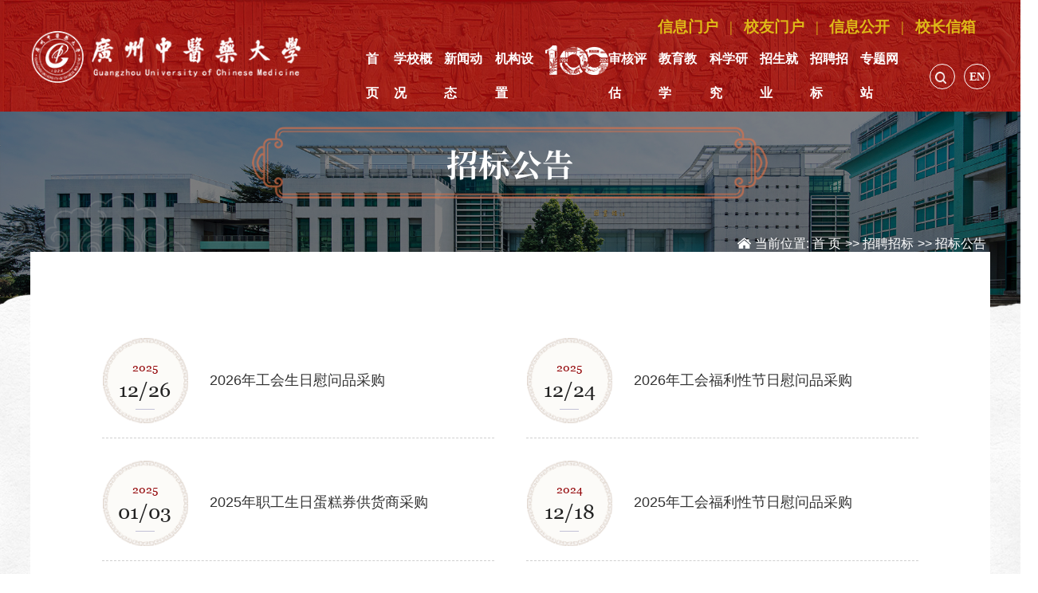

--- FILE ---
content_type: text/html
request_url: http://www.gzucm.edu.cn/zpzb/zbgg.htm
body_size: 8289
content:
<!DOCTYPE html><html lang="en"><head>



    <meta charset="UTF-8">
    <meta http-equiv="X-UA-Compatible" content="IE=edge">
    <meta name="format-detection" content="telephone=no,email=no,adress=no">
    <meta http-equiv="X-UA-Compatible" content="IE=edge,chrome=1">
    <meta name="viewport" content="width=device-width,initial-scale=1.0,maximum-scale=1.0,user-scalable=0">
    <title>招标公告-广州中医药大学</title><meta name="pageType" content="2">
<meta name="pageTitle" content="招标公告">
<META Name="keywords" Content="广州中医药大学,招标公告" />

    
    <meta name="description" content="">
    <meta name="author" content="Miso">
    <meta name="mobile-web-app-capable" content="yes">
    <link href="../images/favicon.png" rel="icon" sizes="192x192">
    <!-- Add to homescreen for Safari on iOS -->
    <meta name="apple-mobile-web-app-capable" content="yes">
    <meta name="apple-mobile-web-app-status-bar-style" content="black">
    <meta name="apple-mobile-web-app-title" content="">
    <link href="../images/favicon.png" rel="apple-touch-icon-precomposed">
    <!-- Tile icon for Win8 (144x144 + tile color) -->
    <meta name="msapplication-TileImage" content="images/favicon.png">
    <meta name="msapplication-TileColor" content="">
    <!-- Set render engine for 360 browser -->
    <meta name="renderer" content="webkit">
    <link href="../css/a_reset.css" rel="stylesheet">
    <link href="../css/a_animate.css" rel="stylesheet">
    <link href="../css/swiper.min.css" rel="stylesheet">
    <link href="../css/slick.css" rel="stylesheet">
    <link href="../css/style.css" rel="stylesheet">
    <link href="../css/ny.css" rel="stylesheet">
    <script>         window.alert = function() {
    return false;
}</script>
    <!--[if lt IE 10]>
    <script type="text/javascript">
        var str = "你的浏览器版本太低了,请更新至IE10 及 IE10 以上版本:(";
        var str2 = "推荐使用:<a href='' target='_blank' style='color:blue;'>谷歌</a>,"
                + "<a href='' target='_blank' style='color:blue;'>火狐</a>,"
                + "其他双核极速模式";
        document.writeln("<pre style='text-align:center;color:#fff;background-color:#0cc; height:100%;border:0;position:fixed;top:0;left:0;width:100%;z-index:1234;font-size:28px !important;'>" +
                "<h2 style='padding-top:200px;margin:0;line-height:35px;font-size:28px;'><strong>" + str + "<br/></strong></h2><h2>" +
                str2 + "</h2><h2 style='margin:0;line-height:35px;font-size:28px;'><strong>如果你的使用的是双核浏览器,请切换到极速模式访问<br/></strong></h2></pre>");
        document.execCommand("Stop");
    </script>[endif]-->
<!--Announced by Visual SiteBuilder 9-->
<link rel="stylesheet" type="text/css" href="../_sitegray/_sitegray_d.css" />
<script language="javascript" src="../_sitegray/_sitegray.js"></script>
<!-- CustomerNO:77656262657232307c78475650575742000200014251 -->
<link rel="stylesheet" type="text/css" href="../mtbd.vsb.css" />
<script type="text/javascript" src="/system/resource/js/counter.js"></script>
<script type="text/javascript">_jsq_(1481,'/mtbd.jsp',-1,1910788860)</script>
</head><body>



  

    <section class="header_box">
        <section class="header_box_li">
            <header id="header">
                <div class="w1200">
                    <div id="logo">

<!-- 网站logo图片地址请在本组件"内容配置-网站logo"处填写 -->
<a href="../index.htm" title="广州中医药大学2023"><img class="hover_img_src" alt="" src="../images/logo.png"></a>



                      
                    </div>

                    <div class="right">
                        <div class="header_top">
                            <div class="list_box0">
<script language="javascript" src="/system/resource/js/dynclicks.js"></script><script language="javascript" src="/system/resource/js/openlink.js"></script>
<div class="li ">
   <a href="https://ehall.gzucm.edu.cn/" title="" onclick="_addDynClicks(&#34;wburl&#34;, 1910788860, 108288)">信息门户</a>
   
   |
</div>



<div class="li ">
   <a href="https://alumni.gzucm.edu.cn/" title="" onclick="_addDynClicks(&#34;wburl&#34;, 1910788860, 89897)">校友门户</a>
   
   |
</div>



<div class="li ">
   <a href="https://xxgk.gzucm.edu.cn/" target="_blank" title="" onclick="_addDynClicks(&#34;wburl&#34;, 1910788860, 89823)">信息公开</a>
   
   |
</div>



<div class="li xzxx">
   <a href="mailto:xiaozhangxx@gzucm.edu.cn" title="" onclick="_addDynClicks(&#34;wburl&#34;, 1910788860, 108289)">校长信箱</a>
   <div class="xx"><div class="xxnr">xiaozhangxx@gzucm.edu.cn</div></div>
   
</div>



                               





                                <div class="li">

                                </div>
                            </div>

                        </div>
                        <div class="right-b">
                            <nav id="nav">
                                <ul>

                                       <li>
                                        <a href="../index.htm" title="首 页">
                                            <h3>首 页</h3>
                                        </a>
   



</li>



                                       <li>
                                        <a href="../xxgk/xxjj.htm" title="学校概况">
                                            <h3>学校概况</h3>
                                        </a>




                                        <div class="sub">
                                            <div class="box">


                                                 <a href="../xxgk/xxjj.htm" title="学校简介">学校简介</a>
                                               

                                                 <a href="../xxgk/xxzc.htm" title="学校章程">学校章程</a>
                                               

                                                 <a href="../xxgk/xrld.htm" title="现任领导">现任领导</a>
                                               

                                                 <a href="../xxgk/xyjg.htm" title="校园景观">校园景观</a>
                                               

                                                 <a href="../xxgk/xxdy.htm" title="学校导游">学校导游</a>
                                               
                                            </div>
                                        </div>
                                    </li>

   



</li>



                                       <li>
                                        <a href="../xwdt/xydt.htm" title="新闻动态">
                                            <h3>新闻动态</h3>
                                        </a>




                                        <div class="sub">
                                            <div class="box">


                                                 <a href="../xwdt/xydt.htm" title="校园动态">校园动态</a>
                                               

                                                 <a href="../xwdt/mtbd.htm" title="媒体报道">媒体报道</a>
                                               
                                            </div>
                                        </div>
                                    </li>

   



</li>



                                       <li>
                                        <a href="../jgsz/ejxy.htm" title="机构设置">
                                            <h3>机构设置</h3>
                                        </a>




                                        <div class="sub">
                                            <div class="box">


                                                 <a href="../jgsz/znbm.htm" title="职能部门">职能部门</a>
                                               

                                                 <a href="../jgsz/ejxy.htm" title="二级学院">二级学院</a>
                                               

                                                 <a href="../jgsz/jfdw.htm" title="教辅单位">教辅单位</a>
                                               

                                                 <a href="../jgsz/kydw.htm" title="科研单位">科研单位</a>
                                               

                                                 <a href="../jgsz/yldw.htm" title="医疗单位">医疗单位</a>
                                               
                                            </div>
                                        </div>
                                    </li>

   



</li>




                                       <li>
                                        <a href="https://xq.gzucm.edu.cn/" title="百年校庆">
                                            <h3 style="color:#dfb918"><img src="../images/xqlogo1.png" style="width:80px;"></h3>
                                        </a>




                                       <li>
                                        <a href="https://shenhepinggu.gzucm.edu.cn/" title="审核评估">
                                            <h3>审核评估</h3>
                                        </a>
   



</li>



                                       <li>
                                        <a href="../jyjx.htm" title="教育教学">
                                            <h3>教育教学</h3>
                                        </a>




                                        <div class="sub">
                                            <div class="box">


                                                 <a href="../jyjx/bksjy.htm" title="本科生教育">本科生教育</a>
                                               

                                                 <a href="../jyjx/yjsjy.htm" title="研究生教育">研究生教育</a>
                                               

                                                 <a href="../jyjx/gjjyjgatqxspy.htm" title="国际教育及港澳台侨学生培养">国际教育及港澳台侨学生培养</a>
                                               

                                                 <a href="../jyjx/jxjy.htm" title="继续教育">继续教育</a>
                                               
                                            </div>
                                        </div>
                                    </li>

   



</li>



                                       <li>
                                        <a href="../kxyj1/kydt.htm" title="科学研究">
                                            <h3>科学研究</h3>
                                        </a>




                                        <div class="sub">
                                            <div class="box">


                                                 <a href="../kxyj1/kydt.htm" title="科研动态">科研动态</a>
                                               

                                                 <a href="../kxyj1/xsjl.htm" title="学术交流">学术交流</a>
                                               
                                            </div>
                                        </div>
                                    </li>

   



</li>



                                       <li>
                                        <a href="../zsjy/zs.htm" title="招生就业">
                                            <h3>招生就业</h3>
                                        </a>




                                        <div class="sub">
                                            <div class="box">


                                                 <a href="../zsjy/zs.htm" title="招生">招生</a>
                                               

                                                 <a href="https://gzzyy.bysjy.com.cn/" title="就业">就业</a>
                                               
                                            </div>
                                        </div>
                                    </li>

   



</li>



                                       <li>
                                        <a href="gkzp.htm" title="招聘招标">
                                            <h3>招聘招标</h3>
                                        </a>




                                        <div class="sub">
                                            <div class="box">


                                                 <a href="gkzp.htm" title="公开招聘">公开招聘</a>
                                               

                                                 <a href="xnzp.htm" title="校内招聘">校内招聘</a>
                                               

                                                 <a href="zbgg.htm" title="招标公告">招标公告</a>
                                               
                                            </div>
                                        </div>
                                    </li>

   



</li>



                                       <li>
                                        <a href="../ztwz.htm" title="专题网站">
                                            <h3>专题网站</h3>
                                        </a>
   



</li>





                                    
                                </ul>
                            </nav>
                            <div class="list_box0">
                                <div class="li">
                                    






<script language="javascript" src="/system/resource/js/base64.js"></script><script language="javascript" src="/system/resource/js/jquery/jquery-latest.min.js"></script><script language="javascript" src="/system/resource/vue/vue.js"></script><script language="javascript" src="/system/resource/vue/bluebird.min.js"></script><script language="javascript" src="/system/resource/vue/axios.js"></script><script language="javascript" src="/system/resource/vue/polyfill.js"></script><script language="javascript" src="/system/resource/vue/token.js"></script><LINK href="/system/resource/vue/static/element/index.css" type="text/css" rel="stylesheet"><script language="javascript" src="/system/resource/vue/static/element/index.js"></script><script language="javascript" src="/system/resource/vue/static/public.js"></script><style>
    #appu3 .qwss{
        height: 31px;
        font-size: 12px;
        min-width: 190px;
        max-width: 600px;
        width: 60%;
        margin-top: -15px;
        outline: none;
        padding-left: 10px;
        border-radius: 2px;
        border: 1px solid #e4e7ed;}
    #appu3 .tj{
        padding-left: 6px;
        letter-spacing: 5px;
        color: white;
        min-width: 53px;
        max-width: 150px;
        height: 32px;
        border: 0;
        border-radius: 2px;
        background-color: #1890FF;
        position: relative;
        top: 1px;
        width: 20%;
        margin-top: -15px;}
</style>
<div id="divu3"></div>
<script type="text/html" id="htmlu3">
    <div id="appu3">
        <div v-if="!isError">
           <div class="input">
    <input class="txtinput" type="text" placeholder="全文搜索" autocomplete=off  v-model=query.keyWord @keyup.enter="onSubmit">
    <input class="sub" type="submit"  name="submit_button" type="button" value=" " v-on:click="onSubmit()" >


</div>


        </div>
        <div v-if="isError" style="color: #b30216; font-size:18px;text-align: center;padding:20px;">
            应用维护中！
        </div>
    </div>
</script>
<script>
    $("#divu3").html($("#htmlu3").text());
</script>
<script>
    var appOwner = "1910788860";
    var token = 'tourist';
    var urlPrefix = "/aop_component/";

    jQuery.support.cors = true;
    $.ajaxSetup({
        beforeSend:function(request, settings) {
            request.setRequestHeader("Authorization", token);
            request.setRequestHeader("owner", appOwner);
        }
    });

    new Vue({
        el: "#appu3",
        data: function() {
            return {
                query:{
                    keyWord:"",//搜索关键词
                    owner:appOwner,
                    token:token,
                    urlPrefix:urlPrefix,
                    lang:"i18n_zh_CN"
                },
                isError: false
            }
        },
        mounted: function() {
            var _this = this;
            // _this.init();
        },
        methods:{
            init:function(){
                $.ajax({
                    url: "/aop_component//webber/search/test",
                    type:"get",
                    success: function(response){
                        if(response.code=="0000"){
                        }else if(response.code =="220"){
                            _this.isError = true;
                            console.log(response);
                        }else if(!response.code){
                            _this.isError = true;
                            console.log(response);
                        }
                    },
                    error: function(response){
                        _this.isError = true;
                    }
                });
            },
            onSubmit:function(e){
                var url = "/views/search/modules/resultpcall/soso.html";
                if ("10" == "1" || "10" == "2") {
                    url = "" + url;
                }
                var _this = this;
                var query = _this.query;
                if(url.indexOf("?")>-1){
                    url =url.split("?")[0];
                }
                if(query.keyWord){
                    var query=new Base64().encode(JSON.stringify(query));
                    window.open(url+"?query="+query);
                }else{alert("请填写搜索内容")}
            },

        }
    })
</script>


                                    
                                    <a name="tss" class="search_btn fr btn" href="javascript:;">
                                        <div class="top_ico"><img alt="" src="../images/ser.png"></div>
                                    </a>
                                </div>
                                <div class="li">

    <a href="http://www.gzucm.edu.cn/en" target="_blank" title="" onclick="_addDynClicks(&#34;wburl&#34;, 1910788860, 87513)">EN</a>



                                    
                                </div>
                            </div>
                        </div>
                    </div>
                </div>
                <i class="line_bot"></i>
            </header>
        </section>
    </section>

    <div class="search-dialog-box">
        <div class="search-bg"></div>
        <div class="search-dialog">
            <div class="search-inner">
                <div class="wrap-inner">
                    <form class="search f-cb" action="" method="get">
                        <div class="search-input f-cb clearfix">
                            




<style>
    #appu5 .qwss{
        height: 31px;
        font-size: 12px;
        min-width: 190px;
        max-width: 600px;
        width: 60%;
        margin-top: -15px;
        outline: none;
        padding-left: 10px;
        border-radius: 2px;
        border: 1px solid #e4e7ed;}
    #appu5 .tj{
        padding-left: 6px;
        letter-spacing: 5px;
        color: white;
        min-width: 53px;
        max-width: 150px;
        height: 32px;
        border: 0;
        border-radius: 2px;
        background-color: #1890FF;
        position: relative;
        top: 1px;
        width: 20%;
        margin-top: -15px;}
</style>
<div id="divu5"></div>
<script type="text/html" id="htmlu5">
    <div id="appu5">
        <div v-if="!isError">
          


            <input type="text" placeholder="全文搜索" autocomplete=off  v-model=query.keyWord @keyup.enter="onSubmit" >
                            <input name="submit_button" type="button" value=" " v-on:click="onSubmit()">



        </div>
        <div v-if="isError" style="color: #b30216; font-size:18px;text-align: center;padding:20px;">
            应用维护中！
        </div>
    </div>
</script>
<script>
    $("#divu5").html($("#htmlu5").text());
</script>
<script>
    var appOwner = "1910788860";
    var token = 'tourist';
    var urlPrefix = "/aop_component/";

    jQuery.support.cors = true;
    $.ajaxSetup({
        beforeSend:function(request, settings) {
            request.setRequestHeader("Authorization", token);
            request.setRequestHeader("owner", appOwner);
        }
    });

    new Vue({
        el: "#appu5",
        data: function() {
            return {
                query:{
                    keyWord:"",//搜索关键词
                    owner:appOwner,
                    token:token,
                    urlPrefix:urlPrefix,
                    lang:"i18n_zh_CN"
                },
                isError: false
            }
        },
        mounted: function() {
            var _this = this;
            // _this.init();
        },
        methods:{
            init:function(){
                $.ajax({
                    url: "/aop_component//webber/search/test",
                    type:"get",
                    success: function(response){
                        if(response.code=="0000"){
                        }else if(response.code =="220"){
                            _this.isError = true;
                            console.log(response);
                        }else if(!response.code){
                            _this.isError = true;
                            console.log(response);
                        }
                    },
                    error: function(response){
                        _this.isError = true;
                    }
                });
            },
            onSubmit:function(e){
                var url = "/views/search/modules/resultpcall/soso.html";
                if ("10" == "1" || "10" == "2") {
                    url = "" + url;
                }
                var _this = this;
                var query = _this.query;
                if(url.indexOf("?")>-1){
                    url =url.split("?")[0];
                }
                if(query.keyWord){
                    var query=new Base64().encode(JSON.stringify(query));
                    window.open(url+"?query="+query);
                }else{alert("请填写搜索内容")}
            },

        }
    })
</script>









                            <a class="clear-btn" href="javascript:;"></a>
                        </div>
                    </form>
                </div>
            </div>
        </div>
        <a class="pub-close" href="javascript:;">
            <span class="bg"></span>

            <i></i>
        </a>
    </div>

    <!--wap header-->
    <section class="m_header_box">
        <header id="m_header">
            <div id="logo">
           
<!-- 网站logo图片地址请在本组件"内容配置-网站logo"处填写 -->
<a href="../index.htm" title="广州中医药大学2023"><img class="hover_img_src" alt="" src="../images/logo.png"></a>



            </div>

            <div id="nav_btn_box">
                <aside id="nav_btn">
                    <div class="point" id="mbtn" name="1"> <span class="navbtn"></span> </div>
                </aside>
            </div>
        </header>
    </section>

    <nav id="m_nav">
       


<style>
    #appu7 .qwss{
        height: 31px;
        font-size: 12px;
        min-width: 190px;
        max-width: 600px;
        width: 60%;
        margin-top: -15px;
        outline: none;
        padding-left: 10px;
        border-radius: 2px;
        border: 1px solid #e4e7ed;}
    #appu7 .tj{
        padding-left: 6px;
        letter-spacing: 5px;
        color: white;
        min-width: 53px;
        max-width: 150px;
        height: 32px;
        border: 0;
        border-radius: 2px;
        background-color: #1890FF;
        position: relative;
        top: 1px;
        width: 20%;
        margin-top: -15px;}
</style>
<div id="divu7" style="width:100%"></div>
<script type="text/html" id="htmlu7">
    <div id="appu7">
        <div v-if="!isError">



 <div class="wap_search" style=" border-image: none;">

          <form  class="header-search">

             <input type="text" class="input" placeholder="请输入搜索关键词" autocomplete=off  v-model=query.keyWord @keyup.enter="onSubmit" >       
             <button class="btn_blue" type="submit" value="" v-on:click="onSubmit()"></button>

         </form>
</div>
        </div>
        <div v-if="isError" style="color: #b30216; font-size:18px;text-align: center;padding:20px;">
            应用维护中！
        </div>
    </div>
</script>
<script>
    $("#divu7").html($("#htmlu7").text());
</script>
<script>
    var appOwner = "1910788860";
    var token = 'tourist';
    var urlPrefix = "/aop_component/";

    jQuery.support.cors = true;
    $.ajaxSetup({
        beforeSend:function(request, settings) {
            request.setRequestHeader("Authorization", token);
            request.setRequestHeader("owner", appOwner);
        }
    });

    new Vue({
        el: "#appu7",
        data: function() {
            return {
                query:{
                    keyWord:"",//搜索关键词
                    owner:appOwner,
                    token:token,
                    urlPrefix:urlPrefix,
                    lang:"i18n_zh_CN"
                },
                isError: false
            }
        },
        mounted: function() {
            var _this = this;
            // _this.init();
        },
        methods:{
            init:function(){
                $.ajax({
                    url: "/aop_component//webber/search/test",
                    type:"get",
                    success: function(response){
                        if(response.code=="0000"){
                        }else if(response.code =="220"){
                            _this.isError = true;
                            console.log(response);
                        }else if(!response.code){
                            _this.isError = true;
                            console.log(response);
                        }
                    },
                    error: function(response){
                        _this.isError = true;
                    }
                });
            },
            onSubmit:function(e){
                var url = "/views/search/modules/resultpcall/soso.html";
                if ("10" == "1" || "10" == "2") {
                    url = "http://192.168.144.27:8083/" + url;
                }
                var _this = this;
                var query = _this.query;
                if(url.indexOf("?")>-1){
                    url =url.split("?")[0];
                }
                if(query.keyWord){
                    var query=new Base64().encode(JSON.stringify(query));
                    window.open(url+"?query="+query);
                }else{alert("请填写搜索内容")}
            },

        }
    })
</script>

  

        <ul class="list_box_nav_mobile">

           <li>
                <div class="con">
                    <a class="a" href="../index.htm" title="首 页">首 页</a>
                </div>
            </li>


           <li>
                <div class="con">
                    <a class="a" href="../xxgk/xxjj.htm" title="学校概况">学校概况</a>
                </div>
<i></i>
                <div class="list">
                      <a href="../xxgk/xxjj.htm" title="学校简介">学校简介</a>
                      <a href="../xxgk/xxzc.htm" title="学校章程">学校章程</a>
                      <a href="../xxgk/xrld.htm" title="现任领导">现任领导</a>
                      <a href="../xxgk/xyjg.htm" title="校园景观">校园景观</a>
                      <a href="../xxgk/xxdy.htm" title="学校导游">学校导游</a>
                    
                </div>
            </li>


           <li>
                <div class="con">
                    <a class="a" href="../xwdt/xydt.htm" title="新闻动态">新闻动态</a>
                </div>
<i></i>
                <div class="list">
                      <a href="../xwdt/xydt.htm" title="校园动态">校园动态</a>
                      <a href="../xwdt/mtbd.htm" title="媒体报道">媒体报道</a>
                    
                </div>
            </li>


           <li>
                <div class="con">
                    <a class="a" href="../jgsz/ejxy.htm" title="机构设置">机构设置</a>
                </div>
<i></i>
                <div class="list">
                      <a href="../jgsz/znbm.htm" title="职能部门">职能部门</a>
                      <a href="../jgsz/ejxy.htm" title="二级学院">二级学院</a>
                      <a href="../jgsz/jfdw.htm" title="教辅单位">教辅单位</a>
                      <a href="../jgsz/kydw.htm" title="科研单位">科研单位</a>
                      <a href="../jgsz/yldw.htm" title="医疗单位">医疗单位</a>
                    
                </div>
            </li>


           <li>
                <div class="con">
                    <a class="a" href="https://xq.gzucm.edu.cn/" title="百年校庆">百年校庆</a>
                </div>
            </li>


           <li>
                <div class="con">
                    <a class="a" href="https://shenhepinggu.gzucm.edu.cn/" title="审核评估">审核评估</a>
                </div>
            </li>


           <li>
                <div class="con">
                    <a class="a" href="../jyjx.htm" title="教育教学">教育教学</a>
                </div>
<i></i>
                <div class="list">
                      <a href="../jyjx/bksjy.htm" title="本科生教育">本科生教育</a>
                      <a href="../jyjx/yjsjy.htm" title="研究生教育">研究生教育</a>
                      <a href="../jyjx/gjjyjgatqxspy.htm" title="国际教育及港澳台侨学生培养">国际教育及港澳台侨学生培养</a>
                      <a href="../jyjx/jxjy.htm" title="继续教育">继续教育</a>
                    
                </div>
            </li>


           <li>
                <div class="con">
                    <a class="a" href="../kxyj1/kydt.htm" title="科学研究">科学研究</a>
                </div>
<i></i>
                <div class="list">
                      <a href="../kxyj1/kydt.htm" title="科研动态">科研动态</a>
                      <a href="../kxyj1/xsjl.htm" title="学术交流">学术交流</a>
                    
                </div>
            </li>


           <li>
                <div class="con">
                    <a class="a" href="../zsjy/zs.htm" title="招生就业">招生就业</a>
                </div>
<i></i>
                <div class="list">
                      <a href="../zsjy/zs.htm" title="招生">招生</a>
                      <a href="https://gzzyy.bysjy.com.cn/" title="就业">就业</a>
                    
                </div>
            </li>


           <li class="on">
                <div class="con">
                    <a class="a" href="gkzp.htm" title="招聘招标">招聘招标</a>
                </div>
<i></i>
                <div class="list">
                      <a href="gkzp.htm" title="公开招聘">公开招聘</a>
                      <a href="xnzp.htm" title="校内招聘">校内招聘</a>
                      <a href="zbgg.htm" title="招标公告">招标公告</a>
                    
                </div>
            </li>


           <li>
                <div class="con">
                    <a class="a" href="../ztwz.htm" title="专题网站">专题网站</a>
                </div>
            </li>




          
        </ul>
        <div class="list_box0">
   <div class="li"><a href="https://ehall.gzucm.edu.cn/" title="" onclick="_addDynClicks(&#34;wburl&#34;, 1910788860, 108288)">信息门户</a></div>
   <div class="li"><a href="https://alumni.gzucm.edu.cn/" title="" onclick="_addDynClicks(&#34;wburl&#34;, 1910788860, 89897)">校友门户</a></div>
   <div class="li"><a href="https://xxgk.gzucm.edu.cn/" target="_blank" title="" onclick="_addDynClicks(&#34;wburl&#34;, 1910788860, 89823)">信息公开</a></div>
   <div class="li"><a href="mailto:xiaozhangxx@gzucm.edu.cn" title="" onclick="_addDynClicks(&#34;wburl&#34;, 1910788860, 108289)">校长信箱</a></div>
            


           

        </div>



        <div class="close">×</div>
    </nav>


    <!--============================头部 结束=============================-->


    <!--============================头部 结束=============================-->
     <div class="ban">


                                <img src="../images/nban.jpg">

        <div class="yjlm">
            <div class="wp">
                <h2 class="wl">





招标公告





</h2>
                <div class="adress">
                    <img alt="" src="../images/home.png">     当前位置: 
                        <a href="../index.htm">首 页</a>
                >>
                <a href="gkzp.htm">招聘招标</a>
                >>
                <a href="zbgg.htm">招标公告</a>


                </div>
            </div>
        </div>
    </div>
    <div class="inner wl">
        <div class="ejlm wrap_ph">
            <div class="wp">
                <h2 class="wl">



招聘招标
</h2>
                <ul>
   
    <li class="wl"> <a href="gkzp.htm" title="公开招聘">公开招聘</a></li>
   
    <li class="wl"> <a href="xnzp.htm" title="校内招聘">校内招聘</a></li>
   
    <li class="active  wl" class="wl"> <a href="zbgg.htm" title="招标公告">招标公告</a></li>

           



                    
                </ul>
            </div>
        </div>
        <div class="wp">
            <div class="common wl jg">
               <div class="sanji">
                <ul>

   


             <li class="wl">
                        <a href="gkzp.htm" title="公开招聘">
                            <div class="s-nav">
                                <span> 公开招聘</span>
                                <h4>  公开招聘</h4>
                            </div>
                            
                        </a>
                    </li>

   


             <li class="wl">
                        <a href="xnzp.htm" title="校内招聘">
                            <div class="s-nav">
                                <span> 校内招聘</span>
                                <h4>  校内招聘</h4>
                            </div>
                            
                        </a>
                    </li>

   


             <li class="wl on" class="wl">
                        <a href="zbgg.htm" title="招标公告">
                            <div class="s-nav">
                                <span> 招标公告</span>
                                <h4>  招标公告</h4>
                            </div>
                            
                        </a>
                    </li>


                    
                </ul>
               </div>
               <div class="mtbd" data-aos="fade-up">
<script language="javascript" src="/system/resource/js/centerCutImg.js"></script><script language="javascript" src="/system/resource/js/ajax.js"></script><ul class="flex">
           
              <li>
                    <a class="flex wl" href="../info/1481/116581.htm" target="_blank" title="2026年工会生日慰问品采购">
                        <div class="date wl">
                           <p>2025</p>
                            <span>12/26</span>
                        </div>
                        <div class="new1-rr">
                            <h3 class="l2 txt1">2026年工会生日慰问品采购</h3>
                           
                        </div>
                    </a>
                </li>
       
              <li>
                    <a class="flex wl" href="../info/1481/116071.htm" target="_blank" title="2026年工会福利性节日慰问品采购">
                        <div class="date wl">
                           <p>2025</p>
                            <span>12/24</span>
                        </div>
                        <div class="new1-rr">
                            <h3 class="l2 txt1">2026年工会福利性节日慰问品采购</h3>
                           
                        </div>
                    </a>
                </li>
       
              <li>
                    <a class="flex wl" href="../info/1481/102731.htm" target="_blank" title="2025年职工生日蛋糕券供货商采购">
                        <div class="date wl">
                           <p>2025</p>
                            <span>01/03</span>
                        </div>
                        <div class="new1-rr">
                            <h3 class="l2 txt1">2025年职工生日蛋糕券供货商采购</h3>
                           
                        </div>
                    </a>
                </li>
       
              <li>
                    <a class="flex wl" href="../info/1481/102021.htm" target="_blank" title="2025年工会福利性节日慰问品采购">
                        <div class="date wl">
                           <p>2024</p>
                            <span>12/18</span>
                        </div>
                        <div class="new1-rr">
                            <h3 class="l2 txt1">2025年工会福利性节日慰问品采购</h3>
                           
                        </div>
                    </a>
                </li>
       
              <li>
                    <a class="flex wl" href="../info/1481/97111.htm" target="_blank" title="广州中医药大学招标代理机构遴选 中选结果公告">
                        <div class="date wl">
                           <p>2024</p>
                            <span>07/08</span>
                        </div>
                        <div class="new1-rr">
                            <h3 class="l2 txt1">广州中医药大学招标代理机构遴选 中选结果公告</h3>
                           
                        </div>
                    </a>
                </li>
       
              <li>
                    <a class="flex wl" href="../info/1481/96311.htm" target="_blank" title="广州中医药大学招标代理机构遴选公告">
                        <div class="date wl">
                           <p>2024</p>
                            <span>06/24</span>
                        </div>
                        <div class="new1-rr">
                            <h3 class="l2 txt1">广州中医药大学招标代理机构遴选公告</h3>
                           
                        </div>
                    </a>
                </li>
       
              <li>
                    <a class="flex wl" href="../info/1481/93081.htm" target="_blank" title=" 广州中医药大学2024年职工生日蛋糕券供货商采购">
                        <div class="date wl">
                           <p>2024</p>
                            <span>03/18</span>
                        </div>
                        <div class="new1-rr">
                            <h3 class="l2 txt1"> 广州中医药大学2024年职工生日蛋糕券供货商采购</h3>
                           
                        </div>
                    </a>
                </li>
       
              <li>
                    <a class="flex wl" href="../info/1481/91061.htm" target="_blank" title="广州中医药大学2024年职工春节慰问品供货商采购">
                        <div class="date wl">
                           <p>2023</p>
                            <span>11/30</span>
                        </div>
                        <div class="new1-rr">
                            <h3 class="l2 txt1">广州中医药大学2024年职工春节慰问品供货商采购</h3>
                           
                        </div>
                    </a>
                </li>
       
              <li>
                    <a class="flex wl" href="../info/1481/83931.htm" target="_blank" title="广州中医药大学建设工程造价咨询服采购">
                        <div class="date wl">
                           <p>2023</p>
                            <span>03/23</span>
                        </div>
                        <div class="new1-rr">
                            <h3 class="l2 txt1">广州中医药大学建设工程造价咨询服采购</h3>
                           
                        </div>
                    </a>
                </li>
       
              <li>
                    <a class="flex wl" href="../info/1481/83941.htm" target="_blank" title="广州中医药大学2023年工会电影票兑换券一批 （项目编号: ZBZX-2303）终止公告">
                        <div class="date wl">
                           <p>2023</p>
                            <span>03/22</span>
                        </div>
                        <div class="new1-rr">
                            <h3 class="l2 txt1">广州中医药大学2023年工会电影票兑换券一批 （项目编号: ZBZX-2303）终止公告</h3>
                           
                        </div>
                    </a>
                </li>
    </UL>
   <link rel="stylesheet" Content-type="text/css" href="/system/resource/css/pagedown/sys.css"><div class="pb_sys_common pb_sys_normal pb_sys_style1" style="margin-top:10px;text-align:center;"><span class="p_pages"><span class="p_first_d p_fun_d">首页</span><span class="p_prev_d p_fun_d">上页</span><span class="p_no_d">1</span><span class="p_no"><a href="zbgg/41.htm">2</a></span><span class="p_no"><a href="zbgg/40.htm">3</a></span><span class="p_no"><a href="zbgg/39.htm">4</a></span><span class="p_no"><a href="zbgg/38.htm">5</a></span><span class="p_dot">...</span><span class="p_no"><a href="zbgg/1.htm">42</a></span><span class="p_next p_fun"><a href="zbgg/41.htm">下页</a></span><span class="p_last p_fun"><a href="zbgg/1.htm">尾页</a></span></span> <span class="p_t">到第</span><span class="p_goto"><script language="javascript" src="/system/resource/js/gotopage.js"></script><input type="text" class="p_goto_input" maxlength="10" id="u16_goto" onkeydown="if(event.keyCode==13){_simple_list_gotopage_fun(42,&quot;u16_goto&quot;,2)}" spellcheck="false"></span><span class="p_t">页</span> <span class="p_goto"><a href="javascript:;" onclick="_simple_list_gotopage_fun(42,&quot;u16_goto&quot;,2)">跳转</a></span></div>


<style>
.pb_sys_style1 .p_no_d{background-color:#94070a;border-radius:50%;border:0;}

.pb_sys_common .p_fun_d, .pb_sys_common .p_no_d, .pb_sys_common .p_no_o, .pb_sys_common .p_fun a, .pb_sys_common .p_no a{border:0;}

.pb_sys_common{font-size:16px;}

.p_prev{background:url(../images/prev1.png) no-repeat center;}
.p_next{background:url(../images/ssmore1.png) no-repeat center;}
.p_next_d{background:url(../images/ssmore1.png) no-repeat center; font-size:0;}
.p_prev_d{background:url(../images/prev1.png) no-repeat center; font-size:0;}
.p_next a,.p_prev a{ font-size:0;}

.pb_sys_common .p_fun_d, .pb_sys_common .p_no_d, .pb_sys_common .p_no_o, .pb_sys_common .p_fun a, .pb_sys_common .p_no a{padding:5px 12px;}

.pb_sys_style1 .p_no a:hover,.pb_sys_style1 .p_fun a:hover, .pb_sys_style1 .p_goto a:hover, .pb_sys_style1 .p_search a:hover,
.pb_sys_style2 .p_no a:hover,.pb_sys_style2 .p_fun a:hover, .pb_sys_style2 .p_goto a:hover, .pb_sys_style2 .p_search a:hover,
.pb_sys_style3 .p_no a:hover,.pb_sys_style3 .p_fun a:hover, .pb_sys_style3 .p_goto a:hover, .pb_sys_style3 .p_search a:hover,
.pb_sys_style4 .p_no a:hover,.pb_sys_style4 .p_fun a:hover, .pb_sys_style4 .p_goto a:hover, .pb_sys_style4 .p_search a:hover{
  background-color:rgba(255,255,255.0.);background-color:transparent;}
</style>

<script>_showDynClickBatch(['dynclicks_u16_116581','dynclicks_u16_116071','dynclicks_u16_102731','dynclicks_u16_102021','dynclicks_u16_97111','dynclicks_u16_96311','dynclicks_u16_93081','dynclicks_u16_91061','dynclicks_u16_83931','dynclicks_u16_83941'],[116581,116071,102731,102021,97111,96311,93081,91061,83931,83941],"wbnews", 1910788860)</script>

              
               </div>
            </div>
        </div>
    </div>

     <!-- 地图 -->
    <div class="new9">
        <div class="mymap" style="background: url(../images/ditu0704.png) no-repeat center;background-size: cover;"></div>
        <div class="wp flex" data-aos="fade-left">
            <div class="new9-r">
                <div class="log">
                    <img alt="" src="../images/logo.png">
                </div>
                                   <div class="adress">
                    <h5 class="flex">
                        <img alt="" src="../images/adr.png">
<script language="javascript" src="/system/resource/js/news/mp4video.js"></script>
<p class="flex"><span>大学城校区：</span> 广州市番禺区大学城外环东路232号</p>                
                    </h5>
                    <h5 class="flex">
                        <img alt="" src="../images/youxiang0704.png">

<p class="flex" style="    justify-content: left;"><span style="    width: 0.9rem;">邮政编码:</span>510006</p>   
                    </h5>
                                        <h5 class="flex">
                        <img alt="" src="../images/adr.png">

<p class="flex" style="    justify-content: left;"> <span style="    width: 0.9rem;">三元里校区：</span>广州市白云区机场路12号 </p>      
                    </h5>
                    <h5 class="flex">
                        <img alt="" src="../images/youxiang0704.png">

<p class="flex" style="justify-content: left;"> <span style="    width: 0.9rem;">邮政编码：</span> 510405 </p>
                    </h5>
                </div>
               
                      

 <ul class="flex">

                   <li>
                        <div class="mapico"><img alt="" src="../images/m-ico1.png"></div>
                        <p>微信</p>
                        <div class="ewm wl">
                            <img alt="" src="../images/0412weixn.jpg">
                        </div>
                    </li>



                    <li>
                        <div class="mapico"><img alt="" src="../images/m-ico2.png"></div>
                        <p>微信视频号</p>
                        <div class="ewm wl">
                            <img alt="" src="../images/0412weixn.jpg">
                        </div>
                    </li>


                    <li>
                        <div class="mapico"><img alt="" src="../images/m-ico3.png"></div>
                        <p>学习强国</p>
                        <div class="ewm wl">
                            <img alt="" src="../images/xxewm.jpg">
                        </div>
                    </li>


</ul>

                   
                
            </div>
        </div>
    </div>
    <!-- foot -->
    <footer>
        <div class="wp">
            <!-- 版权内容请在本组件"内容配置-版权"处填写 -->
<p style="margin-left:1%">版权所有©2023广州中医药大学 &nbsp;<a href="http://beian.miit.gov.cn" style="color: rgb(255, 255, 255);">粤ICP备15098773号</a></p>

        </div>
    </footer>














</body><script src="../js/jquery.js"></script>


<script src="https://api.map.baidu.com/api?v=3.0&ak=7lAMZEOQKG8MxpQeI6HA6lVG7bj2CsPt"></script>
<script src="https://api.map.baidu.com/library/InfoBox/1.2/src/InfoBox_min.js"></script><script src="../js/swiper.min.js"></script><script src="../js/slick.min.js"></script><script src="../js/a_animate.js"></script><script src="../js/lib.js"></script><script>
    AOS.init({
        disable: 'mobile', // accepts following values: 'phone', 'tablet', 'mobile', boolean, expression or function
        startEvent: 'DOMContentLoaded', // name of the event dispatched on the document, that AOS should initialize on
        initClassName: 'aos-init', // class applied after initialization
        animatedClassName: 'aos-animate', // class applied on animation
        useClassNames: false, // if true, will add content of `data-aos` as classes on scroll
        disableMutationObserver: false, // disables automatic mutations' detections (advanced)
        debounceDelay: 50, // the delay on debounce used while resizing window (advanced)
        throttleDelay: 99, // the delay on throttle used while scrolling the page (advanced)

        // Settings that can be overridden on per-element basis, by `data-aos-*` attributes:
        offset: 150, // offset (in px) from the original trigger point
        delay: 0, // values from 0 to 3000, with step 50ms
        duration: 1000, // values from 0 to 3000, with step 50ms
        easing: 'ease', // default easing for AOS animations
        mirror: false, // whether elements should animate out while scrolling past them
        anchorPlacement: 'top-bottom', // defines which position of the element regarding to window should trigger the animation
    });


</script><script>
    // $(window).scroll(function () {
    //     var winHeight = $(this).scrollTop();
    //     if (winHeight > 0) {
    //         $('#header').addClass('xg');
    //     } else {
    //         $('#header').removeClass("xg");
    //     }
    // });



</script></html>


--- FILE ---
content_type: text/css
request_url: http://www.gzucm.edu.cn/css/style.css
body_size: 11005
content:
@charset "utf-8";
@media (min-width:3000px) and (max-width:4000px){
  html{font-size: 130px!important;}
  .wp{max-width: 18rem!important;}
  }
  @media (min-width:2000px) and (max-width:3000px){
  html{font-size: 120px!important;}
  .wp{max-width: 16rem !important;}
  }
    @media screen and (max-width:1930px){
  html{font-size: 100px!important;}
  }
  @media screen and (max-width:1400px){
  html{font-size: 90px!important;}
  }
  @media screen and (max-width:980px){
  html{font-size: 85px!important;}
  }
  @media screen and (max-width:640px){
  html{font-size: 80px!important;}
  }
  @media screen and (max-width:480px){
  html{font-size: 80px!important;}
  }
  @media screen and (max-width:375px){
  html{font-size: 80px!important;}
  }
  @media screen and (max-width:360px){
  html{font-size: 70px!important;}
  }
  
@media (-webkit-min-device-pixel-ratio: 1.05) {
  @media screen and (min-width:1920px){
  html{font-size: 100px!important;}
  }
  @media screen and (max-width:1920px){
  html{font-size: 95.5px!important;}
  }
}
@media (-webkit-min-device-pixel-ratio: 1.1) {
  @media screen and (min-width:1920px){
  html{font-size: 100px!important;}
  }
  @media screen and (max-width:1920px){
  html{font-size: 92.5px!important;}
  }
}
@media (-webkit-min-device-pixel-ratio: 1.15) {
  @media screen and (min-width:1920px){
  html{font-size: 80px!important;}
  }
  @media screen and (max-width:1920px){
  html{font-size: 87px!important;}
  }
}
@media (-webkit-min-device-pixel-ratio: 1.20) {
  @media screen and (min-width:1920px){
  html{font-size: 80px!important;}
  }
  @media screen and (max-width:1920px){
  html{font-size: 84px!important;}
  }
}
/* 氓卤聫氓鹿鈥⒚ニ嗏�犆韭解�∶︹�澛久ヂぢぢ嘎� 125 */
@media (-webkit-min-device-pixel-ratio: 1.25) {
  @media screen and (min-width:1920px){
  html{font-size: 80px!important;}
  }
  @media screen and (max-width:1920px){
  html{font-size: 80px!important;}
  }
}
/* 氓卤聫氓鹿鈥⒚ニ嗏�犆韭解�∶︹�澛久ヂぢぢ嘎� 150 */
@media (-webkit-min-device-pixel-ratio: 1.5) {
  @media screen and (min-width:1920px){
  html{font-size: 80px!important;}
  }
  @media screen and (max-width:1920px){
  html{font-size: 70px!important;}
  }
}
@font-face {
  font-family: 'siyaunsongti-Heavy';
  src: url('../font/sySong.woff') format('woff');
  font-weight: normal;
  font-style: normal;
}
@font-face { font-family: geo; src: url("../font/georgia.ttf"); }
@font-face { font-family: fut; src: url("../font/FUTURAMDBTBOLD.TTF"); }
@font-face { font-family: menk; src: url("../font/MHW8101.TTF"); }

.wp { width: 94%; margin: 0px auto; max-width: 14.8rem; }
.imged { position: relative; padding-bottom: 51%; width: 100%; display: block; overflow: hidden; transition: 0.5s; background-size: cover !important; }
.imged img { position: absolute; top: 0px; right: 0px; bottom: 0px; left: 0px; width: 100%; height: 100%; transition: all 0.5s ease 0s; object-fit: cover; display: none; }
.imged video { position: absolute; top: 0px; right: 0px; bottom: 0px; left: 0px; width: 100%; height: 100%; transition: all 0.5s ease 0s; object-fit: cover; }
video{max-width: 100%;}
.scale { overflow: hidden;}
a:hover .imged { /*transform: scale(1.1); */}
.clearflex::after, .clearflex::before { display: block; content: "clear"; height: 0px; clear: both; overflow: hidden; visibility: hidden; }
.wl { position: relative; z-index: 1; transition: 0.5s }
.wl::after { content: ""; z-index: -1; position: absolute; left: 0px; bottom: 0px; width: 0px; height: 100%; }
.flex { display: flex; flex-wrap: wrap;justify-content: space-between; }
::after,::before{transition:0.5s;}
.l1 { display: block; overflow: hidden; text-overflow: ellipsis; white-space: nowrap; }
.l2 { overflow: hidden; text-overflow: ellipsis; display: -webkit-box; -webkit-line-clamp: 2; -webkit-box-orient: vertical; }
.l3 { overflow: hidden; text-overflow: ellipsis; display: -webkit-box; -webkit-line-clamp: 3; -webkit-box-orient: vertical; }
.l4 { overflow: hidden; text-overflow: ellipsis; display: -webkit-box; -webkit-line-clamp: 4; -webkit-box-orient: vertical; }
.l5 { overflow: hidden; text-overflow: ellipsis; display: -webkit-box; -webkit-line-clamp: 5; -webkit-box-orient: vertical; }
.l6 { overflow: hidden; text-overflow: ellipsis; display: -webkit-box; -webkit-line-clamp: 6; -webkit-box-orient: vertical; }
.a_body { position: relative; z-index: 0; }
.section { overflow: hidden; }
header *{font-family:"PingFang SC";}
.header_box_li { position: relative; z-index: 1; }
.header_box { position: relative; z-index: 10000; height: 0px; }
#header { position: fixed; z-index: 999; width: 100%; transition: all 0.36s ease 0s; background-size: cover; }
.header_box_li #header::before {content: "";position: absolute;height: 1.56rem;top: 0px;left: 0px;right: 0px;transition: all 0.2s ;opacity: 1;visibility: visible;background: url("../images/head.jpg") center top / 100% 100% repeat-x;}
.header_box_li #header::after { content: ""; position: absolute; height: 0px; top: 0px; left: 0px; right: 0px; background-size: 100%; }
/* #header.xg { background: rgba(255, 255, 255, 0.96); box-shadow: rgba(0, 0, 0, 0.1) 0px 9px 15px 0px; } */

.header_top {position: relative;/* height: 0.24rem; *//* padding: 0.25rem 0 0; *//* text-align: right; */z-index: 10000;/* display: flex; *//* justify-content: flex-end; *//* align-items: center; */margin: 0.25rem 0 0.1rem;}
.header_top .tianqi { display: inline-block; height: 0.64rem; }
.header_top .search_btn { display: inline-block; float: none; font-size: 0.14rem; }
#header .right {padding-left: 10%;flex: 1;display: flex;flex-direction: column;align-items: flex-end;}
.right-b{display:flex;align-items: center;width: 100%;justify-content: flex-end;}
.header_top .search { width: 0.2rem; height: 0.2rem; position: relative; z-index: 20; }
.header_top .search .input { position: absolute; z-index: 1; left: auto; right: -0.08rem; top: -12px; bottom: auto; height: 40px; width: 0px; background: rgb(255, 255, 255); opacity: 0; visibility: hidden; transition: all 0.5s ease 0s; }
.header_top .search .input input { width: 100%; height: 100%; font-size: 13px; padding: 0px 0.32rem 0px 0.16rem; color: rgb(51, 51, 51); }
.header_top .search .btn { position: absolute; left: 0px; top: 0px; right: 0px; bottom: 0px; z-index: 5; }
.header_top .search .btn input { cursor: pointer; position: absolute; z-index: 1; left: 0px; top: 0px; right: 0px; bottom: 0px; height: 100%; width: 100%; }
.header_top .search .btn svg { width: 18px; height: 18px; fill: rgb(255, 255, 255); }
.header_top .search:hover .btn svg { fill: #94070a; }
.header_top .search:hover .input { width: 2.6rem; opacity: 1; visibility: visible; }
.list_box0 {display: flex;/* align-items: center; */flex-wrap: wrap;}
.list_box0 .li {font-size: 0.21rem;color: #dfb918;display: inline-block;padding-right: 0.02rem;}
.right-b .list_box0  .li{width:0.36rem;height:0.36rem;border:1px solid #fff;border-radius:50%;display: flex;align-items: center;justify-content: center;margin-left: 0.12rem;padding: 0;color: #fff;font-size: 0.16rem;position: relative;}
.right-b .list_box0  .li a{height:auto;line-height: inherit;padding: 0;}
.list_box0 .li > a {transition: 0.5s;height: 0.24rem;line-height: 0.24rem;display: inline-block;padding: 0 0.1rem;/* background: #692ebb; */ font-weight:bold}
.list_box0 .li > a .top_ico {width: 0.16rem;height: 0.16rem;}
.list_box0 .li a > img { vertical-align: middle; }
.list_box0 .li a .ewm_box { border: 1px solid rgb(211, 211, 211); background: rgb(255, 255, 255); position: absolute; left: 50%; transform: translateX(-50%) scaleY(1); top: 0.56rem; opacity: 1; visibility: visible; transform-origin: center top; display: none; }
.list_box0 .li a .ewm_box::before { content: ""; position: absolute; border-left: 6px solid transparent; border-right: 6px solid transparent; border-bottom: 6px solid rgb(255, 255, 255); top: -6px; left: 50%; margin-left: -6px; }
.list_box0 .li.li1 > a { font-weight: bold; }
.list_box0 .li.li1 > a.a2 { display: none; }
.list_box0 .li.li1.on > a.a1 { display: none; }
.list_box0 .li.li1.on > a.a2 { display: inline-block; }
.list_box0 .li.li1.on > a span { margin-left: 1.125rem; }
.list_box0 .li:hover a { color: #df7247; }
.old_rukou { width: 1.5rem; height: 0.54rem; display: inline-block; text-align: center; line-height: 0.54rem; margin-left: 0.34rem; }
.old_rukou a { display: block; width: 100%; font-size: 0.18rem; color: rgb(255, 255, 255); border-radius: 0px 0px 0px 0.1rem; background: rgb(10, 63, 121); }
#m_header .list_box0 { float: right; }
#m_header .list_box0 .li { line-height: 60px; }
#m_header .list_box0 .li a .ewm_box { top: 60px; }
#m_header .list_box0 .li a > img { height: 12px; }
.list_box_01 { font-size: 0px; white-space: nowrap; padding: 0.1rem; }
.list_box_01 li { text-align: center; display: block !important; margin: 0px 15px !important; }
.list_box_01 li h3 img { border: 1px solid rgb(237, 237, 237); width: 85px; height: 85px; }
.list_box_01 li h5 { font-size: 0.12rem; color: rgb(102, 102, 102); line-height: 20px; margin: 0px; }
.list_box0 .li::after { content: ""; position: absolute; left: -0.26rem; width: 1px; height: 16px; top: 50%; margin-top: -8px; opacity: 0.8; }
.list_box0 .li:first-child::after { display: none; }
.header_box .w1200 {height: 1.56rem;position: relative;width: 94%;padding: 0px;display: flex;justify-content: space-between;transition: all 0.5s;margin: 0px auto;}

/* ser */
.right-b .input {position: absolute;z-index: 1;left: auto;right: -1px;top: -1px;bottom: 0px;height: 0.36rem;width: 0.2rem;background: #fff;opacity: 0;visibility: hidden;transition: 0.5s;display: flex;justify-content: space-between;align-items: center;padding-right: 0.1rem;}
.right-b .li.on .input {
    width: 3rem;
    opacity: 1;
    visibility: visible;
  }
.right-b .input .txtinput {
    width: calc(100% - 30px);
    height: 0.4rem;
    line-height: 0.4rem;
    font-size: 0.14rem;
    padding: 0 0rem 0 0.2rem;
}
.right-b .input .sub{width: 0.2rem;height: 0.2rem;background:url(../images/ser2.png) no-repeat center;cursor: pointer;background-size: 100% 100%;}



#header #logo .box_table { width: auto; }
#logo {padding: 0px;height: 100%;position: relative;width: 3.81rem;display: flex;align-items: center;}
#logo img {max-width: 100%;transition: all 0.5s ease 0s;max-height: 0.88rem;}
#logo img.img2 { display: none; }
#nav {width: calc(100% - 1.1rem);max-width: 11rem;}
.right-b .list_box0{width: 1.1rem;justify-content: flex-end;}
#nav ul { display: flex; justify-content: space-between; }
#nav ul li {float: left;z-index: 0;height: 100%;position: relative;/* padding: 0 0.2rem; */}
#nav ul li a { display: block; padding: 0px; position: relative; z-index: 2; }
#nav ul li h3 { font-weight:bold;font-size: 0.22rem; color: rgb(255, 255, 255); line-height: 0.48rem; position: relative; transition: all 0.36s ease 0s; display: inline-block; font-family: "PingFang SC"; }
#nav ul li h3::after { content: ""; position: absolute; left: 50%; top: calc(100% + 2px); transition: all 0.6s ease 0s; border-left: 0.12rem solid transparent; border-right: 0.12rem solid transparent; border-bottom: 1rem solid rgb(255, 255, 255); margin-left: -0.12rem; opacity: 0; visibility: hidden; }
#nav ul li.on1 h3::after { opacity: 1; visibility: visible; }
#nav ul li a i { margin: -3px 0px 0px 0.1rem; display: inline-block; width: 10px; height: 5px; transition: all 0.5s ease 0s; }
#nav ul li a i { display: inline-block; width: 9px; height: 6px; background-size: contain; vertical-align: middle; margin-left: 8px; }
#nav ul li .sub { position: absolute; top: 100%; background: rgb(255, 255, 255); width: auto; left: 50%; z-index: 10000; transform: translateX(-50%) scaleY(0); visibility: hidden; opacity: 0; transition: all 0.5s ease 0s; transform-origin: center top; box-shadow: rgba(0, 0, 0, 0.3) 0px 0px 10px; border-radius: 0px 0px 0.08rem 0.08rem; }
#nav ul li .sub::after {content: "";height: 3px;width: 100%;position: absolute;left: 0px;top: 0px;background: #df7247;}
#nav ul li .sub .box { padding: 0.14rem 0px; text-align: center; }
#nav ul li .sub a { padding: 8px 30px; line-height: 0.28rem; transition: all 0.6s ease 0s; font-size: 0.16rem; color: rgb(51, 51, 51); text-align: center; white-space: nowrap; min-width: 1.6rem; font-weight: bold; }
#nav ul li .sub a:hover {color: rgb(255, 255, 255);background: #94070a;}
#nav ul li:hover .sub { opacity: 1; visibility: visible; transform: translateX(-50%) scaleY(1); }
#nav > ul > li.on h3, #nav ul li:hover h3, #header.xg #nav ul li.on a h3, #header.xg #nav ul li:hover a h3 {color: #df7247;}
#nav > ul > li h3::before { content: ""; position: absolute; width: 12px; height: 12px; right: -0.22rem; top: 50%; margin-top: -6px; transition: all 0.3s ease 0s; background: url("") center center / 100% no-repeat; display: none; }
#nav > ul > li.xiala h3::before { display: block; }
#nav > ul > li:hover h3::after, #nav ul li.on h3::after { transform: scale(1); }
#nav > ul > li.noSubMenu h3::before { display: none; }
.search_btn { cursor: pointer; text-align: center; float: left; transition: all 0.6s ease 0s; margin: 0px; position: relative; }
.search_btn img { margin: 0px; }
#header.xg::before {height: 1rem;}
.header_box .xg .w1200 { height: 1rem;align-items:center;}
.header_box .xg .header_top{display:none;}
.search_btn { cursor: pointer; }
.search_btn svg { fill: rgb(255, 255, 255); width: 16px; height: 16px; }
.search-dialog-box { position: fixed; left: 0px; top: 0px; width: 100%; height: 100vh; z-index: 1000000; opacity: 0; visibility: hidden; transition: all 0.6s ease 0s; }
.search-dialog-box::before { content: ""; position: absolute; top: 0px; height: 0px; background: rgb(14, 93, 168); transition: all 0.6s ease 0s; left: 0px; right: 0px; z-index: 1; opacity: 0.9; }
.search-dialog-box.on::before { height: 100%; display: none; }
.search-dialog-box .bubbles-bg { opacity: 0; visibility: hidden; display: none; }
.search-dialog-box .search-bg { position: absolute; left: 0px; top: 0px; width: 100%; height: 0px; margin: 0px; background:  0% 0% / cover no-repeat rgba(0, 0, 0, 0.7); transform-origin: center center; transition: height 0.8s cubic-bezier(0.77, 0, 0.175, 1) 0s; }
.search-dialog-box .wrap-inner { transform: translateY(100%); transition: all 0.6s ease 0s; }
.search-dialog { position: absolute; left: 0px; top: 50%; transform: translateY(-50%); width: 100%; z-index: 2; }
.search-dialog .search-tit { font-size: 0.44rem; line-height: 0.56rem; color: rgb(255, 255, 255); text-align: center; overflow: hidden; display: none; }
.search-dialog .search-inner { overflow: hidden; margin-top: 0px; }
.search-dialog .search-input { width: 8rem; margin: 0px auto; background-color: rgba(255, 255, 255, 0.1); box-sizing: border-box; transition: all 0.3s ease 0s; max-width: 94%; }
.search-dialog .search-input input[type="text"] {float: left;height: 0.7rem;width: calc(100% - 1rem);background-color: rgb(255, 255, 255);font-size: 0.2rem;line-height: 0.08rem;color: #666;transition: all 0.3s ease 0s;padding: 0px 0.2rem;}
.search-dialog .search-input input[type="text"]::-webkit-input-placeholder { color: rgba(255, 255, 255, 0.5); }
.search-dialog .search-input input[type="submit"], .search-dialog .search-input .clear-btn { float: right; height: 0.72rem; width: 1rem; }
.search-dialog .search-input input[type="submit"] { background-color: #7e2b88; background-repeat: no-repeat; background-position: center center; background-size: 0.24rem; background-image: url("../images/search-btn.svg"); }
.search-dialog .search-input .clear-btn { background-color: rgba(0, 0, 0, 0.2); background-repeat: no-repeat; background-position: center center; background-image: url("../images/close-btn.svg"); background-size: 0.56rem; border-radius: 100%; margin-right: 0.16rem; display: none; }
.search-dialog .search-input.on { background-color: rgb(255, 255, 255); }
.search-dialog .hot-search { font-size: 0px; width: 0.49rem; margin: 0.096rem auto 0px; box-sizing: border-box; padding: 0px 0.096rem; overflow: hidden; }
.search-dialog .hot-search .hot-tit, .search-dialog .hot-search .hot-link { display: inline-block; zoom: 1; vertical-align: top; }
.search-dialog .hot-search .hot-tit { font-size: 0.06rem; line-height: 0.08rem; color: rgb(255, 255, 255); font-weight: bold; padding-left: 0.096rem; background-repeat: no-repeat; background-position: left center; background-size: 0.08rem; }
.search-dialog .hot-link { margin-left: 0.16rem; }
.search-dialog .hot-link a { display: inline-block; zoom: 1; font-size: 0.06rem; line-height: 0.08rem; margin-right: 0.12rem; color: rgb(255, 255, 255); padding-bottom: 5px; position: relative; }
.search-dialog .hot-link a::before { content: ""; position: absolute; left: 0%; bottom: 0px; width: 100%; height: 2px; background-color: rgb(255, 255, 255); transform: scaleX(0); transform-origin: left center; transition: transform 0.3s ease 0s; }
.search-dialog-box .bottom-box { position: absolute; left: 0px; bottom: 5.1%; width: 100%; }
.search-dialog-box .bottom-box .share-box { overflow: hidden; }
.search-dialog-box .bottom-box .copy { font-size: 0.35rem; line-height: 0.5rem; color: rgb(255, 255, 255); font-family: gilroy-regular; margin-top: 0.5rem; overflow: hidden; }
.header-right.is-open .bubbles-bg { visibility: visible; opacity: 1; }
.header-right.is-open .search-btn .con-box { display: none; }
.header-right.is-open .close-btn { display: block; }
.header-right.is-open .item .search-bg { transform: scale(1); }
.search-dialog-box.on { opacity: 1; visibility: visible; }
.search-dialog-box.on .search-bg { height: 100vh; }
.search-dialog-box.on .bubbles-bg { opacity: 1; visibility: visible; }
.search-dialog-box.on .wrap-inner { transform: translateY(0px); }
.pub-close { position: absolute; width: 0.48rem; height: 0.48rem; z-index: 10; right: 0.24rem; top: 0.216rem; background-color: rgba(255, 255, 255, 0.1); border-radius: 100%; }
.pub-close .bg { position: absolute; left: 0px; top: 0px; width: 100%; height: 100%; background-color: rgb(28, 90, 183); transform: scale(0); border-radius: 100%; transition: transform 0.3s ease 0s; }
.pub-close i { position: absolute; left: 0px; top: 0px; width: 100%; height: 100%; background-position: center center; background-size: 0.12rem; background-repeat: no-repeat; background-image: url("../images/close-btn.svg"); transition: all 0.6s ease 0s; }
.pub-close i:hover { transform: rotate(180deg); }
@keyframes spin { 
  100% { transform: rotate(1turn); }
}
@keyframes spin2 { 
  100% { transform: rotate(-1turn); }
}
@keyframes spin-reverse { 
  0% { transform: rotate(1turn); }
}
@keyframes spin-reverse2 { 
  0% { transform: rotate(-1turn); }
}
#m_nav * { transition: all 0s ease 0s; }
.m_header_box { transition: all 0.6s ease 0s; display: none; position: relative; z-index: 100000; }
.m_header_box header {padding: 0px 0px 0px 15px;height: 0.7rem;background: #94070a;box-shadow: rgba(0, 0, 0, 0.05) 0px 3px 5px;position: fixed;top: 0px;left: 0px;right: 0px;z-index: 100;display: flex;justify-content: space-between;align-items: center;}
.m_header_box header #logo img {height: auto;max-height: 0.6rem;}
.m_header_box header #logo { padding: 0px; width: calc(100% - 80px); }
#nav_btn_box.on { background: none; }
#nav_btn_box {position: relative;width: 0.7rem;height: 0.7rem;display: flex;align-items: center;justify-content: center;z-index: 1;}
#nav_btn_box::before { content: ""; position: absolute; z-index: -1; top: 0px; right: 0px; bottom: 0px; left: 0px; background: rgb(255, 255, 255); }
#nav_btn_box::after {content: "";position: absolute;z-index: -1;top: 0px;left: -.15rem;border-right: .15rem solid rgb(255, 255, 255);border-top: 0.7rem solid transparent;}
#nav_btn { cursor: pointer; text-align: center; z-index: 99999; transition: all 0.5s ease 0s; outline: none; box-shadow: none; }
#nav_btn .point { display: inline-block; width: 0.4rem; height: 22px; position: relative; outline: none; }
#nav_btn .point:hover .navbtn, #nav_btn .point:hover .navbtn::after, #nav_btn .point:hover .navbtn::before { width: 0.28rem; }
#nav_btn .navbtn {position: absolute;top: 12px;left: 0px;display: inline-block;width: 18px;height: 2px;transition: all 0.3s ease-out 0s;background: #94070a;}
#nav_btn .navbtn::after, #nav_btn .navbtn::before {position: absolute;left: 0px;display: inline-block;width: 24px;height: 2px;content: "";transition: all 0.3s ease-out 0s;background: #94070a;}
#nav_btn .navbtn::after { top: -8px; }
#nav_btn .navbtn::before { top: 8px; }
#nav_btn .point.on .navbtn { background: transparent; }
#nav_btn .point.on .navbtn::after { transform: rotate(45deg); top: 0px; }
#nav_btn .point.on .navbtn::before { transform: rotate(-45deg); top: 0px; }
.m_nav_list { flex-direction: column; width: 100%; height: 100%; overflow: auto; align-items: center; display: flex; background: rgba(255, 255, 255, 0.1); }
.m_nav_list::-webkit-scrollbar { display: none; }
#m_nav { z-index: 99999; position: fixed; width: 100%; height: 100vh; right: -105vw; top: 0px; padding: 84px 20px 30px; overflow: hidden; pointer-events: none; transition: all 0.3s ease-out 0s; display: flex; flex-direction: column; justify-content: flex-start; align-items: flex-start; background:  0% 0% / cover rgb(247, 247, 247); opacity: 0; visibility: hidden; }
#m_nav .close { position: absolute; top: 7px; right: 15px; left: 15px; font-size: 30px; color: rgb(51, 51, 51); z-index: 10000; width: auto; height: 35px; border-radius: 0px; display: flex; align-items: center; justify-content: flex-end; padding: 0px; }
#m_nav.act { pointer-events: auto; right: 0px; opacity: 1; visibility: visible; }
#m_nav .search_box input.submit { background: url("../images/submit.svg") center center / 0.28rem no-repeat rgb(6, 86, 183); }
#m_nav .list_box0 {width: 90%;margin: 0.32rem auto 0px;}
#m_nav .list_box0 .li {text-align: center;color: #94070a;margin: 0px 0rem 0.15rem;font-size: 14px;}
#m_nav .list_box0 .li a{background:none;padding: 0 0.2rem 0 0;}
#m_nav .old_rukou { margin: 0.24rem 0px 0px; width: 100%; }
.list_box_nav_mobile { width: 100%; height:auto; padding: 0px 0px 10px; overflow: hidden scroll; margin: 0px; }
.list_box_nav_mobile > li { width: 90%; overflow: hidden; padding: 0px; position: relative; margin: 0px auto; }
.list_box_nav_mobile > li .con { position: relative; }
.list_box_nav_mobile > li .a { width: 100%; border-bottom: 1px solid rgb(226, 226, 226); line-height: 0.64rem; color: rgb(51, 51, 51); padding: 0px; font-size: 16px; display: flex; position: relative; transition: all 0.5s ease 0s; }
.list_box_nav_mobile > li i { opacity: 1; width: 0.64rem; height: 0.64rem; background-image: url("../images/arrow_down.svg"); background-position: center center; background-repeat: no-repeat; background-attachment: initial; background-origin: initial; background-clip: initial; background-color: initial; position: absolute; display: block; right: 0px; top: 2px; background-size: 15px 15px !important; }
.list_box_nav_mobile > li.on1 i { transform: rotate(-90deg); }
.list_box_nav_mobile > li.on .a { border-bottom: 1px solid rgb(226, 226, 226); }
.list_box_nav_mobile > li .list { padding: 10px 0px; border-bottom: 1px solid rgba(255, 255, 255, 0.1); display: none; }
.list_box_nav_mobile > li .list a { display: block; font-size: 13px; color: rgb(102, 102, 102); line-height: 2.5; }
.nav_mask { position: fixed; top: 0px; left: 0px; width: 100%; height: 100%; z-index: 888; background-color: rgba(0, 0, 0, 0.4); display: none; }
.wap_search { font-size: 0.16rem; border-radius: 5px; color: rgb(255, 255, 255); text-align: center; letter-spacing: 2px; overflow: hidden; width: 100%; height: 0.6rem; display: block; }
.wap_search form { height: 0.5rem; border-radius: 0.2rem; background: rgb(255, 255, 255); position: relative; width: 100%; margin: 0.1rem auto; }
.wap_search .input {font-size: 0.14rem;color: #333;height: 0.5rem;line-height: 0.5rem;padding: 0px 0.24rem;box-shadow: none;appearance: none;float: left;border-right: 0px;background: none;width: calc(100% - 40px);}
.wap_search .btn_blue {position: absolute;cursor: pointer;top: 0px;right: 0px;width: 0.5rem;height: 0.5rem;line-height: 0.5rem;border: 0px;background: url("../images/submit.svg") center center no-repeat #94070a;border-radius: 50%;}
.wap_search .btn_blue.fr { background: rgb(233, 237, 239); color: rgb(78, 79, 83); }
.wap_search input::-webkit-input-placeholder { color: rgb(153, 153, 153); }
.wap_search input:focus::-webkit-input-placeholder { color: transparent; }
/* banner */
.swiper-box1 { position: relative; overflow: hidden; }
.ban-dot{display: flex;justify-content: flex-end;position: absolute;width: 100%;height: 0.42rem;bottom: 10%;}
.swiper-box1 .swiper-pagination-bullet {opacity: 1;border-radius: unset;margin: 0 7px !important;color: #fff;font-size:14px;position: relative;background: none;}
.swiper-box1 .swiper-pagination-bullet::after{content: "";position: absolute;width: 0.39rem;height: 0.42rem;left: 0;top: 50%;margin-top: -0.21rem;}
.swiper-box1 .swiper-pagination-bullet-active{ opacity: 1; background: none;font-size:17px;width: 0.39rem;height: 0.42rem;line-height: 0.42rem;}
.swiper-box1 .swiper-pagination-bullet-active::after{background: url("../images/cir2.png") no-repeat center center;background-size: 100% 100% !important;}
.swiper-box1 .swiper-pagination-bullets {/* bottom: 0.7rem; */display: flex;align-items: center;justify-content: center;position: inherit;padding:0 0.25rem;right: 10%;}
.swiper-box1 .swiper-pagination-bullets:before{content:"";position:absolute;width:15px;height:1px;background:#fff;left:0;top: 55%;}
.swiper-box1 .swiper-pagination-bullets:after{content:"";position:absolute;width:15px;height:1px;background:#fff;right:0;top: 55%;}
.swiper-box1 .bannerimg { overflow: hidden;position: relative; }
.swiper-box1 .bannerimg::after{width: 100%;height: 1.8rem;background: url(../images/banshad.png) no-repeat center;content: "";position: absolute;bottom: 0;left: 0;right: 0;background-size: 100% 100%;z-index:1;}
.swiper-box1 .bannerimg img { transform: translate3d(0px, 0px, 0px) scale(1.05); transition: opacity 0.5s ease 0s, transform 0s ease 1s; }
.swiper-box1 .swiper-slide-active .bannerimg img { transform: scale(1); transition: all 5s ease 0s; }
.swiper-box1 .img_zd .img_hezi { padding-bottom: 50% !important; }
.swiper-box1 .arror{width: 0.83rem;height: 0.08rem;}
.swiper-box1 .swiper-button-prev{left: 0;border-top-right-radius: 0.5rem;border-bottom-right-radius: 0.5rem;}
.swiper-box1 .swiper-button-next{right: 0;border-top-left-radius: 0.5rem;border-bottom-left-radius: 0.5rem;}
.swiper-box1 .arror{background: #94070a;height:0.94rem;width: 0.47rem;}
.swiper-box1 .arror::after{content: "";position: absolute;width: 0.83rem;height: 0.08rem;background: url(../images/prev.png) no-repeat;background-size: 100% !important;left: 10px;}
.swiper-box1 .swiper-button-next::after{transform: rotateY(180deg);background: url(../images/prev.png) no-repeat;right: 10px;left: auto;}
.swiper-box1 .swiper-button-disabled{opacity: 0;}

/* new1 */
.new .wp{position: relative;}
.ss-gd{width: 100%;height: 1.08rem;background: #fff;display: flex;align-items: center;padding: 0 0.4rem;position: absolute;left: 0;top: -0.55rem;}
.ss-gd::after{left: 0.05rem;top: 0.1rem;/* bottom: 0.1rem; */right: 0rem;background: url(../images/ssbg.png) no-repeat;background-size: 100% 100%;/* z-index: -1; */width: calc(100% - 0.1rem);height: calc(100% - 0.2rem);}
.ss-gd input{height: 100%;width: calc(100% - 0.6rem);font-size: 0.2rem;color: #a8a7a7;line-height: 0.28rem;}
.ss-gd button{width: 0.55rem;height: 0.55rem;background: #94070a;border-radius: 50%;display: flex;align-items: center;justify-content: center;cursor: pointer;}
.ss-gd button img{width: 0.26rem;height: 0.26rem;}
.new1{width: 100%;background: url("../images/bg1.jpg") no-repeat top/cover;padding: 1.4rem 0 1.1rem;position: relative;}
.title{justify-content: space-between;width: 100%;margin-bottom: 0.2rem;align-items: center;}
.title h2{font-size: 0.44rem;color: #fff;font-family: "siyaunsongti-Heavy";}
.title-l>span{font-size: 0.4rem;color: #fff;opacity: .11;font-family: menk;display: block;margin-top: -0.18rem;padding-left: 0.1rem;}
.title a{font-size: 0.16rem;display: flex;align-items: center;color: #fff;transition: 0.5s;}
.title a *{transition: 0.5s;}
.title a img{display: inline-block;margin-left: 0.1rem;max-width: 0.2rem;}
.new1-t{align-items: flex-start;}
.new1-l {width: 50%;position: relative;padding-bottom: 0.6rem;}
.new1-r {width: 50%;padding-left:0.5rem; }
.new1-l .imged{padding-bottom: 65%;}
.new1-l li a{display:block;}
.new1-l li .new1-tit{position: absolute;right: 0;bottom: 0;left: 0;background: rgba(0, 0, 0, 0.4);height: .8rem;}
.new1-l li .new1-tit .date{width: .9rem;height: 100%;background: #94070a;padding: 0.1rem;display: flex;flex-direction: column;/* justify-content: center; */align-items: center;color: #fff;font-family:geo;font-size: 0.18rem;}
.new1-l li .new1-lt{width: calc(100% - .9rem);height: 100%;display: flex;align-items: center;padding: 0 0.25rem;}
.new1-l li h3{color: #fff;font-size: 0.2rem;line-height: 0.3rem;transition: 0.5s;max-height: 0.6rem\0;}
.new1-l li .new1-tit .date span{font-size: 0.34rem;font-family:geo;display: block;}
.new1-l li .new1-tit .date p{font-family:geo;}
.new1-l li h4{color: #333;font-size: 0.14rem;line-height: 0.24rem;max-height: 0.48rem\0;margin: 0.05rem 0 0rem;}
.new1-l .arror{bottom: 0;left: 0;height: 0.6rem;width: 0.6rem;background: url(../images/prev1.png) no-repeat center #fff;transition: 0.5s;top: auto;}
.new1-l  .swiper-button-next{transform: rotateY(180deg);left: 0.6rem;right: auto;}
.new1-l .swiper-button-next:after,.new1-l .swiper-button-prev:after{display: none;}
.new1-l .swiper-pagination{text-align: center;bottom: 0.2rem;width: 100%;}
.new1-l .swiper-pagination span{width: 0.25rem;height: 0.05rem;background: #fff;margin: 0 0.04rem !important;opacity: .4;border-radius: 0;}
.new1-l .swiper-pagination .swiper-pagination-bullet-active{opacity:1;} 
.new1-r li{margin-bottom: 0.1rem;}
.new1-r li a{width: 100%;padding: 0.15rem 0.35rem 0.15rem 0.15rem;align-items: center;transition: 0.5s;}
.new1-r li a:after{width: 0%;height: 100%;background: url(../images/new1-rbg.jpg) no-repeat;background-size: 100% !important;left: 50%;}
.new1-r li .date{width: 0.89rem;height: 0.89rem;background: url(../images/new1-r1.png) no-repeat center;background-size: 100% 100% !important;transition: 0.5s;display: flex;flex-direction: column;justify-content: center;padding: 0 0.15rem;}
.new1-r li .new1-rr{width: calc(100% - 0.89rem);padding-left:
  0.3rem;}
.new1-r li .date::after{width: 0.3rem;height: 1px;background: #d6d6d5;transform: rotate(-45deg);left: 50%;top: 50%;margin-left: -0.15rem;}
.new1-r li .date span{font-size: 0.26rem;color: #222;font-family: geo;text-align: left;display: block;}
.new1-r li .date span:nth-child(2){text-align: right;}
.new1-r li h3{font-size: 0.16rem;color: #fff;line-height: 0.3rem;padding-bottom: 0.1rem;margin-bottom: 0.15rem;border-bottom: 1px solid #e4e4e4;transition: 0.5s;}
.new1-r li h4{font-size: 0.14rem;color: #fff;line-height: 0.2rem;opacity: 0.7;transition: 0.5s;}
/* new2 */
.new2{width: 100%;overflow: hidden;background: url(../images/bg2.jpg) no-repeat top/cover;/* background-size: 100%; */padding: 1rem 0;position: relative;}
.new2::before{content: "";position: absolute;left: 0.5rem;top: 1rem;background: url(../images/new2bg1.png) no-repeat;z-index: -1;width: 14%;height: auto;background-size: 100% 100%;padding-bottom: 24%;}
.new2::after{background: url(../images/new2bg2.png) no-repeat;z-index: 1;width: 30.36%;height: auto;padding-bottom: 27%;background-size: 100%;}
.new2 .title{text-align: center;margin-bottom: 0.35rem;}
.new2 .title h2{color: #333;}
.new2 .title span{color: #94070a;opacity: 0.08;}
.new2-t{margin-left: 1.6rem;}
.new2 li{padding: 0 0.01rem;width: 20%;}
.new2 li a{display: block;width: 100%;position: relative;}
.new2 li a:hover .imged{transform:scale(1);}
.new2 li img{transition: 0.5s;}
.new2 li h3 {width: 0.3rem;color: #fff;font-family: "siyaunsongti-Heavy";line-height: 1.2;position: absolute;left: 0.5rem;top: 0.6rem;font-size: 0.28rem;}
.new2 li span{color: #fff;font-size: 0.14rem;width: 0.2rem;line-height: 1.2;display: block;position: absolute;right: 0.25rem;bottom: 2.55rem;text-align: center;bottom: 34%;}
.new2 li span::after{width: 1px;height: 0.65rem;background: #fff;left: 50%;bottom: calc(-100% - 0.2rem);}
.new2 .scales{overflow: hidden;}
/* .new2 a:hover img{transform: scale(1.1);} */

.new2 li:nth-child(2) span{bottom: 2.2rem;bottom: 30.5%;}
.new2 li:nth-child(3) span{bottom: 2.24rem;bottom: 31%;}
.new2 li:nth-child(4) span{bottom: 1.74rem;bottom: 25.5%;}
.new2 li:nth-child(5) span{bottom: 2.14rem;bottom: 30%;}
/* new3 */
.new3{padding: 0.8rem 0 0;height: 5.95rem;position: relative;background: #f7f7f7;}
.new3::before{width: 50%;padding-bottom: 6%;background: url(../images/new3bg1.png) no-repeat;top: 10%;right: 12%;position: absolute;content: "";background-size: 100%;}
.new3::after{width: 100%;height:3.12rem;background: url(../images/new3bg2.jpg) no-repeat center/cover;}
.new3-t{align-items: center;}
.new3 .scale{border-radius: 50%;}
.new3-l{width: 40%;background: url(../images/new3-lbg.png) no-repeat center;background-size: 100% 100%;border-radius: 50%;overflow: hidden;padding: 0.75rem;margin-left: -3%; box-shadow: 0px 3px 0.27rem 0px rgba(0, 0, 0, 0.17);}


.new3-r{width: 60%;padding: 0 0 0 0.5rem;}
.new3-l .imged{padding-bottom: 100%;border-radius: 50%;}
.new3 .title{margin-top:-0.5rem;}
.new3 .title h2,.new3 .title a{color: #333;}
.new3 .title h2 i{color: #e8370e;font-style: normal;font-family:"siyaunsongti-Heavy";}
.new3 .title span{color: #666;opacity: 0.11;}
.new3-swiper2{padding: 0.5rem 0 0;}
.new3-swiper2 .imged{padding-bottom: 100%;border-radius: 50%;}
.new3-swiper2 h3{color: #fff;margin-top: 0.2rem;text-align: center;font-size: 0.22rem;}
.new3-swiper2 a{width: 100%;display: block;cursor: pointer;}
.new3-swiper2 li{margin: 0 0.17rem;}
/* new4 */
.new4{width: 100%;overflow: hidden;background: url(../images/bg3.jpg) no-repeat top/cover;padding: 1rem 0;}
.new4-1{padding: 0 0rem 0 1rem;margin-bottom: 0.75rem;position: relative;}
.new4-1 ul{padding-right: 2rem;}
.new4-1 a{width: 100%;display: flex;border-left: 2px solid #94070a;padding-left: 0.3rem;flex-wrap: wrap;}
.new4-1 h3{width: 25%;color: #94070a;font-size: 0.36rem;line-height: 1.2;}
.new4-1 h3 span{font-size:.2rem;color:#333;}
.new4-1 p{width: 75%;color: #333;font-size: 0.18rem;line-height: 0.3rem;max-height: 0.9rem\0;text-align: justify;}
.new4-1 .slick-arrow{left: auto;top: auto;right: 0.6rem;bottom: 0;background: url(../images/prev1.png) no-repeat center #fff;transition: 0.5s;width: 0.6rem;height: 0.6rem;margin: 0;transform: translate(0);}
.new4-1 .slick-next{transform: rotateY(180deg);right: 0;}
.new4-1 .slick-next:before,.new4-1 .slick-prev:before{display: none;}
.new4-2 .new4-swiper2{padding-bottom: 0.6rem;}
.new4-2 .imged{padding-bottom: 130%;}
.new4-2 li a{background:#fff;padding:0 0.2rem;display: block;}
.new4-2 li h3{height: 0.75rem;line-height: 0.75rem;text-align: center;width: 100%;font-size: 0.32rem;color: #333;transition: 0.5s;background: #fff;}
.new4-2 li h3::after{height: 2px;background: #94070a;left: 50%;width: 0;}
.new4-2 .swiper-pagination span,.new5-swiper  .swiper-pagination span{width: 0.25rem;height: 0.05rem;background: #efebea;margin: 0 0.05rem !important;opacity: 1;}
.new4-2 .swiper-pagination .swiper-pagination-bullet-active,.new5-swiper  .swiper-pagination .swiper-pagination-bullet-active{background: #df7247;}
/* new5 */
.new5{width: 100%;overflow: hidden;padding: 1.5rem 0;background: url(../images/bg4.png) no-repeat top/cover;}

.new5 .title{width: 1.3rem;}
.new5 .new5-r{width: calc(100% - 1.3rem);padding-left: 1.5rem;}
.new5 .title-l{width:100%;position: relative;}
.new5 .title h2{color: #fff;}
.new5 .title h2 span{width: 0.5rem;display: inline-block;font-family:"siyaunsongti-Heavy";}
.new5 .title h2 span:last-child{margin: 0.5rem 0 0 0.05rem;}
.new5 .title h2 i{color: #ef6d39;font-family:"siyaunsongti-Heavy";font-style: normal;}
.new5 .title-l>span{color: #fff;opacity: 0.22;transform: rotate(90deg);/* margin-left: -.3rem; */position: absolute;top: .3rem;transform-origin: top left;left: .9rem;font-size: 0.48rem;}
.new5-swiper{padding-bottom: 0.6rem;}
.new5-swiper li{text-align: center;}
.new5-swiper li a{display: flex;flex-direction: column;align-items: center;}
.new5-swiper li .new5ico{background: url(../images/sjbg.png) no-repeat;display: flex;align-items: center;justify-content: center;width: 1.6rem;height: 1.6rem;background-size: 100% !important;}
.new5-swiper li .new5ico img{max-width: 1.21rem;height: 1.15rem;}

.new5-swiper li h3{margin: 0.2rem 0 0.1rem;font-size: 0.22rem;color: #fff;line-height: 1.25;}
.new5-swiper li h3 span{font-size: 0.48rem;font-family: fut;padding-right: 0.1rem;}
.new5-swiper li p{font-size: 0.18rem;color: #fff;text-align: center;line-height: 0.22rem;}
.new5-swiper .swiper-pagination span{background: #fff;}
/* new6 */
.new6{width: 100%;overflow: hidden;background: url(../images/bg5.jpg) no-repeat center/cover;padding: 1rem 0;background: #fff;}
.new6-l{width: 67%;}
.new6-r{width: 33%;padding-left: 0.5rem;}
.new6-l ul{justify-content: space-between;}
.new6-l li{width: 48%;}
.new6-l li a{display: block;width: 100%;}
  transform: translateY(0rem);
.new6-l .imged{padding-bottom: 57%;}
.new6-tit{width: 100%;/* margin: -.3rem auto 0; *//* background: url(../images/new6bg.jpg) no-repeat center/cover; *//* border-left: 0.02rem solid #94070a; */display: flex;z-index: 10;position: relative;align-items: center;padding-top: 0.3rem;}
.new6 h3{font-size: 0.18rem;color: #333;line-height: 0.3rem;max-height: 0.6rem\0;transition: 0.5s;}
.new6 .new6-tit p{font-size: 0.18rem;color: #222;line-height: 1.15;width: 1rem;border-right: 1px solid #cdbab1;padding: 0rem .15rem 0 0;display: flex;flex-direction: column;align-items: center;font-family: geo;justify-content: center;}
.new6 .new6-tit h3{width: calc(100% - 1rem);padding-left: 0.2rem;margin: 0;}
.new6 .new6-tit p span{color: #94070a;font-size: 0.45rem;display: block;/* margin-bottom: 0.1rem; */font-family: geo;}
.new6-tit h3{margin-bottom: 0.5rem;}
.new6-r li{padding: 0.2rem 0;border-top: 1px dashed #ccbdb6;}
.new6-r li:first-child{padding-top: 0;border-top: 1px dashed rgba(0, 0, 0, 0.0);}
.new6-r li h3{margin-top: 0.1rem;max-height: 0.3rem\0;}
.new6 .title.flex{justify-content: flex-end;margin-bottom: 0;margin-top: .2rem;}
.new6 .title{margin-bottom:0.35rem;}
.new6 .title a{color: #333;}
.new6 .title-l h2{color: #333;text-align: center;}
.new6 .title-l>span{color: #94070a;opacity: 0.05;text-align: center;}
.new6-r p{font-size: 0.14rem;color: #222;line-height:1.2;display: flex;}
.new6-r p img{display: inline-block;margin-right: 0.1rem;}
/* new7 */
.new7{width: 100%;height: 6.7rem;background: url(../images/bg6.jpg) no-repeat bottom/cover;padding: 1rem 0 0;}
.new7-t{/* height: 8.55rem; */width: 100%;}
.new7-l{width: 29%;}
.new7-l2{width: 71%;}
.new7-m{width: 59%;}
.new7-r{width: 41%;}

.new7-1,.new7-2,.new7-3{position: relative;height: 2.85rem;overflow: hidden;width: 100%;}
.new7-t .scale{height:100%;}
.new7-t .scale img{height:100%;object-fit:cover;transition: 0.5s;width: 100%;}
.new7-t a{width:100%;display:block;height:100%;}
.new7-m .imged{padding-bottom: 46%;}
.new7 .title{margin-bottom: 0;}
.new7 .title-l h2{color: #333;}
.new7 .title-l>span{margin-top: 0.2rem;color: #666;opacity: 1;font-size: 0.18rem;padding-left: 0;}
.new7 .title a{color: #333;display: block;margin-top: 0.5rem;height: auto;width: auto;}
.new7-l .new7-1,.new7-l .new7-2,.new7-m .new7-1,.new7-m .new7-3,.new7-r .new7-2{padding: 0.35rem;display: block;width: 100%;}
.new7-2{background: rgba(255, 255, 255, 0.48);}
.new7-m .new7-1{background: rgba(255, 255, 255, 0.5);}
.new7-t .mtico{display: flex;align-items: center;}
.new7-t .mtico img{display: inline-block;margin-right: 0.1rem;max-width: 0.33rem;}
.new7-t h3{font-size: 0.2rem;line-height: 0.3rem;color: #333;margin: 0.1rem 0;max-height: 0.6rem\0;transition: 0.5s;}
.new7-t p{font-size: 0.14rem;line-height: 0.22rem;max-height: 0.66rem\0;color: #666;margin-bottom: 0.15rem;}
.new7-m p{max-height: 0.44rem\0;}
.new7-l .new7-3 a::after,.new7-m .new7-2 a::after{left: 50%;top: 50%;width: 0.39rem;height: 0.44rem;background: url(../images/bf.png) no-repeat;margin: -0.22rem 0 0 -0.2rem;z-index: 1;background-size: 100%;}
.new7-l .new7-3 a::before{content: "";position: absolute;left: 0;right: 0;top: 0;bottom: 0;background: #94070a;opacity: .1;z-index: 1;width: 100%;}
.new7-r .new7-3 a::before{content: "";position: absolute;left: 0;right: 0;top: 0;bottom: 0;background: #dc8462;opacity: .1;z-index: 1;}
.new7-m .gd{transform: rotate(-90deg);float: right;transform-origin: left;}
.new7-r .gd{transform: rotate(90deg);transform-origin: right;}

/* 猫搂鈥犆┞⑩�樏ヂ悸姑β♀�� */

.vwrap {display: none;z-index: 1040000;width: 100%;position: fixed;}
.vwrap .videobtg { z-index: 900; position: fixed; width: 100%; height: 100%; left: 0; top: 0; background: #000; opacity: 0.8; filter: alpha(opacity=80); overflow: hidden; }
.vwrap .videobox {z-index: 1200;width: 1000px;position: fixed;left: 50%;top: 50%;margin-left: -500px;object-fit: cover; transform:translateY(-50%)}
.vwrap .videobox #videobox { width: 100%; display: inline-block; background:#000; }
.vwrap .videobox #videobox .img_hezi{ padding-bottom:60% !important}
.vwrap .videobox #videobox video{ position:absolute;top:0;right:0;bottom:0;left:0;width:100%;height:100%;object-fit: cover;}
#videobox_wrapper { height: 100%!important; }
.vwrap .close {z-index: 999;width: 31px;height: 31px;cursor: pointer;position: absolute;top: 0px;right: -42px;text-align: center;}
.vwrap .close i { display: block; width: 31px; height: 31px; -webkit-transition: 400ms; transition: 400ms; }
.vwrap .close i svg{ transition:.6s}
.vwrap .close:hover i svg{ -webkit-transform: rotate(180deg); -ms-transform: rotate(180deg); transform: rotate(180deg); }


@media(max-width: 992px){
    .vwrap .videobox{width:94%;left: 3%;margin-left: 0;}
    .vwrap .close{right: 0;top: -35px;}
}
/* new8 */
.new8{width: 100%;background: url(../images/bg7.jpg) no-repeat top/cover;padding: 3.7rem 0 0.6rem;}
.new8-t .wp{max-width: 16.6rem;}
.new8 .title {margin-bottom: 0.4rem;}
.new8 .title h2{color: #333;text-align: center;}
.new8-t{border-top: 1px solid #cbcbcb;border-bottom: 1px solid #cbcbcb;padding: 0.2rem 0;}
.new8 .imged{padding-bottom: 40%;}
.new8-swiper{width: calc((100vw - 100%)/2 + 100%);width: 100%;}
.new8-swiper ul{display: flex;justify-content: flex-start;}
/* map */
.info-title{
  font-weight: bolder;
  color: #fff;
  font-size: 14px;
  line-height: 26px;
  padding: 0 0 0 6px;
  background: #193f83
}
.info-content{
  padding: 4px;
  color: #666666;
  line-height: 23px;
  font: 12px Helvetica, 'Hiragino Sans GB', 'Microsoft Yahei', '氓戮庐猫陆炉茅鈥衡�γ┞烩��', Arial;
}
.info-content img{
  float: left;
  margin: 3px;
}
.amap-info-combo .keyword-input {
  height: auto;
}
#miso_map{ }
.amap-info-content{ padding:10px 20px; border-radius: .2rem;}
.amap-info-content h4{ font-size:.16rem; color:#000000; margin-bottom:0}
.amap-info-content p{ font-size:12px; line-height:26px; color:#404040; margin:5px 0}
.amap-toolbar{ display: none !important;}

/* new9 */
.new9{position: relative;}
.new9 .wp{justify-content: flex-end;}
.mymap {width: 100%;position: absolute;top: 0;right: 0;bottom: 0;left: 0;}
.new9-r{width: 3.94rem;padding: 0.3rem 0.4rem;background: url(../images/mapbg.png) no-repeat top;background-size: 100% 100%;transform: translateY(-0.22rem);z-index: 10;}
.log{margin-bottom: 0.4rem;}

.new9 h5{margin-bottom: 0.15rem;align-items: flex-start;flex-wrap: nowrap;width: 100%;}
.new9 h5 p{color: #fff;font-size: 0.15rem;line-height: 0.22rem;width: calc(100% - 0.31rem);}
.new9 h5 img{display: inline-block;margin-right: 0.1rem;max-width: 0.21rem;}
.new9 h5:nth-child(1) p{flex-wrap: nowrap;}
.new9 h5 p span{white-space:nowrap;width: 1rem;}
.new9 ul{padding-top: 0.3rem;}
.new9 li {
    margin-right: 0.34rem;
    text-align: center;
    position: relative;
    cursor: pointer;
}
.new9 li p{font-size: 0.14rem;color: #fff;line-height: 0.28rem;margin-top: 0.05rem;}
.new9 li:last-child{margin-right: 0;}

.new9 .ewm{position: absolute;left: 50%;bottom: calc(100% + 0.2rem);width: 1rem;height: 1rem;transform: translateX(-50%);background: #fff;display: flex;align-items: center;justify-content: center;opacity:0;padding: 0.05rem;z-index: 100;}
.new9 .ewm::after{left: 50%;transform: translateX(-50%);border-right: 0.1rem solid transparent;border-left: 0.1rem solid transparent;border-top: 0.1rem solid #fff;bottom: -0.1rem;height: auto;}
.new9 .ewm img{width: 100%;}
.new9 li:hover .ewm{opacity:1;transition:0.5s;}
.infoBox{ transform: translateY(-.2rem)}
.mymap .infoBox img {
    /* display: none !important; */
    width: 12px;
    height: 12px;
    margin: 8px !important;
    opacity: .5;
}
.mymap .infoBox .infoBoxContent {
    padding: .2rem;
    line-height: 0.18rem;
    width: 3.3rem;
    text-align: left;
    font-size: 0.14rem;
    font-weight: 700;
    box-shadow: 1px 2px 1px rgba(0, 0, 0, 0.15);
    background: #fff;
}
.mymap .infoBox .infoBoxContent:before{content:"";position: absolute;left: 50%;border-left: transparent .1rem solid;border-right: transparent .1rem solid;border-top: #fff .1rem solid;bottom: -.1rem;margin-left: -.1rem;-webkit-filter: drop-shadow(0 2px 3px rgba(0,0,0,.1));filter: drop-shadow(0 2px 3px rgba(0,0,0,.1));}
.mymap .infoBox .infoBoxContent h3{ font-size: 0.18rem; font-weight: bold; line-height: 1.5}
.mymap .infoBox .infoBoxContent h6{font-size: 0.14rem;color: #222;line-height: 1.375;margin: .06rem 0 0;}


.list_box0 .xzxx {
    position: relative;
}
.list_box0 .xzxx .xx {
    position: absolute;
    bottom: 100%;
    padding-top: 0.1rem;
    width: 200%;
    left: -65%;
    z-index: 999;
    display: none;
}
.list_box0 .xzxx:hover .xx {
    display: block;
}
.list_box0 .xzxx .xx .xxnr {
    width: 100%;
    color: #dfb918;
    font-size: 0.16rem;
    line-height: 1.5;
    font-weight: bold;
}




/* footer */
footer{padding: 0.15rem 0;width: 100%;background: url(../images/fbg.jpg) no-repeat center/cover;}
footer p{text-align: center;color: #fff;font-size: 0.14rem;line-height: 0.28rem;}
footer p a{display: inline-block;color: #fff;padding-left: 0.15rem;}
/*  */
.n7-hover{transition: 0.5s;}
.n7-hover .gd{display: none;}
@media screen and (min-width: 1025px) {
  .new4-2 li a:hover h3,.new6 a:hover h3,.new7-t a:hover h3,.title a:hover{color: #94070a;}
  .title a:hover{transform: translateX(0.2rem);}
  .new1-r li a:hover:after{width: 100%;left: 0;}
  .new1-r li a:hover h3{color: #df7247;}
  .new1-r li a:hover h4{color: #222;}
  .new1-r li a:hover .date{background: url(../images/new1-r2.png) no-repeat center;}
  .new1-r li a:hover .date span{color: #fff;}
  .new1-l .arror:hover,.new4-1 .slick-arrow:hover{background: url(../images/prev1-1.png) no-repeat center #94070a;}
  .new4-2 li a:hover h3::after{width: 100%;left: 0;}
  .new5-r li a:hover img{transform: rotateY(360deg);transition: 0.5s;}
  .new7-t a:hover .scale img{transform: scale(1.1);}
  .new2 li a:hover span{transform: translateY(-0.2rem);}
  .n7-hover:hover{transform: scale(1.05);box-shadow: 3px 35px 77px -8px rgba(0, 0, 0, 0.9);
    z-index: 10;}
    .n7-hover:hover .new7-3{background: #fff;}
    .n7-hover:hover .new7-2,.n7-hover:hover .new7-m .new7-1 {
      background: #ebcab7;
  }
}


@media screen and (max-width: 1600px) {
  #logo{width:4rem;}
  #header .right{padding-left:5%;}

}
@media screen and (max-width: 1400px) {
  #header .right { padding-left: 5%; }
  #nav ul li h3 { font-size: 0.18rem; }
  .list_box0 .li {padding-right: 0.05rem;}
  .list_box0 .li > a .top_ico { margin-right: 0.05rem; }
.new1-r {width: 46%;padding-left:0.3rem; }
/* .new2::after{width: 3rem;height: auto;} */
}
@media screen and (max-width: 1199px) {
  .header_box { display: none; }
  .m_header_box { display: block; }

}
@media screen and (max-width: 1024px) {
  .new1{padding: 1.2rem 0 0.4rem;}
  .new2,.new3,.new4,.new5,.new6,.new7,.new8{padding: 0.4rem 0;}
  .ss-gd{height: 0.6rem;top: 0;padding: 0 0.2rem;margin: 0.3rem 0;}
  .title h2{font-size: 0.36rem;}
  .new2 li h3{font-size: 0.22rem;left: 0.2rem;top: 0.4rem;}
  .new2 li span::after{display: none;}
 .new3{height: auto;}
 .new3-l{width: 30%;padding: 0.5rem;}
 .new3-r{width: 70%;padding-left: 0.2rem;}
 .new3::after{height: 2.5rem;}
 .new3 .title{margin-top:0;}
 .new3::before{right:auto;left:0.2rem;top:0.2rem;}
 .new4-1{padding-left:0;margin-bottom:0.4rem;}
 .new4-1 ul{padding-right:1rem;}
 .new4-1 .slick-arrow{width: 0.4rem;height: 0.4rem;    background-size: 60% !important;right: 0.4rem;}
 .new4-1 .slick-next{right: 0;}
 .new7{height: auto;}
 .new7-l{width: 100%;}
.new7-l2{width: 100%;}
.new7 .title{display: flex;justify-content: space-between;align-items: center;height: auto;margin-bottom: 0.2rem;padding: 0 !important;}
.new7 .title a{margin-top: 0;}
.new7-l .new7-2{width: 70%;order: 2;}
.new7-l .new7-3{width: 30%;order: 1;}
.new7-m{width: 70%;}
.new7-r{width: 30%;}
.new7-t1:nth-child(2) .new7-m{width: 30%;}
.new7-t1:nth-child(2) .new7-r{width: 70%;}
.new7-m .new7-3{background: #fff;opacity: .8;}
.new7-1, .new7-2, .new7-3{height: 2.3rem;}
.gd{display: none;}
.new7-l .new7-1, .new7-l .new7-2, .new7-m .new7-1, .new7-m .new7-3, .new7-r .new7-2{padding: 0.15rem;}
.new7-t a{display: flex;flex-direction: column;justify-content: center;}
.new7-t p{margin: 0;}
.swiper-box1 .bannerimg::after{height: 0.5rem;}
.ss-gd::after{display: none;}
}
@media screen and (max-width: 768px) {
  .new1-l {width: 100%;position: relative;padding-bottom: 0.6rem;margin-bottom: 0.2rem;}
.new1-r {width: 100%;padding-left: 0;}
.new1-r li a{padding: 0;}
  .swiper-box1 .ban-dot{bottom: 5%;}
  .title h2{font-size: 0.3rem;}
  .txt1{font-size: .2rem !important;}
  .p1{font-size: .16rem !important;line-height: .26rem;}
  .new2-t{margin-left:0}
  .title span{font-size:0.24rem !important;}
  .new2::before{left:0.2rem;top:0.2rem;}
  .new3-l{padding: 0.3rem;}
  .new3::after{height: 2.2rem;}
  .new3-swiper2 {padding: 0.2rem 0 0;}
  .new5 .title,.new6-l{width: 100%;margin-bottom: 0.2rem;}
.new5 .new5-r,.new6-r{width: 100%;padding-left: 0rem;}
.new5 .title h2 span{width: auto;}
.new5 .title h2 span:last-child{margin: 0.1rem 0 0 0.05rem;}
.new5 .title-l>span{transform: rotate(0);position: initial;width: 100%;text-align: center;}
.new5 .title h2{justify-content: center;}
.new5-swiper li h3 span{font-size:0.26rem;}
.new6-l li:first-child{transform: translateY(0rem);}
.new6-tit{height: auto;padding-top: 0.2rem;}
.new6-tit h3{margin-bottom: 0.2rem;}
.new7 .title-l>span{font-size: 0.16rem !important;}
.new8 .title{margin-bottom: 0.2rem;}
.mymap {position: relative;height: 70vw;top: 0;}
.new9-r{width: 100%;display: flex;flex-direction: column;align-items: center;}
.new9 ul{justify-content:center;}
.new9 h5 p span{width:auto;}
.log img{max-width:3.81rem;}
.new2 .title{margin-bottom: 0.2rem;}
.new3-swiper2 li{margin: 0 0.1rem;}
}
@media screen and (max-width: 600px) {
.new5-swiper li .new5ico{width:1.2rem;height:1.2rem;}
.new5-swiper li .new5ico img{max-width: .8rem;height: .7rem;}
.new7-l .new7-2{width: 50%;order: 2;}
.new7-l .new7-3{width: 50%;order: 1;}
.new7-m{width: 50%;}
.new7-r{width: 50%;}
.new7-t1:nth-child(2) .new7-m{width: 50%;}
.new7-t1:nth-child(2) .new7-r{width: 50%;}
.new7-1, .new7-2, .new7-3 {height: 2.1rem;}
.new5-swiper{padding-bottom:0.4rem;}
.new4-1 a{padding-left:.15rem;}
}
@media screen and (max-width: 420px) {
 .swiper-box1 .arror{height: 0.5rem;width: 0.3rem;margin-top: -0.25rem;top: 60%;}
 .swiper-box1 .arror::after{width:0.4rem;}
 .new2 li h3{font-size:0.2rem;left:0.1rem;top:0.15rem;height: 2.2rem !important;}
 .new2 li span{right:0.1rem;}
  .new3-l{width: 40%;padding: 0.2rem;}
 .new3-r{width: 60%;padding-left: 0.2rem;}
 .new5-swiper{padding-bottom: 0.3rem;}
 .new6-l li{width: 100%;margin-bottom: 0.2rem;}
}
@media (min-width: 200px) {
  [aos="zoom-in"] { transform: scale(0.5); }
}
.sydw img{
width: 40px;
}



.mymap {
    background: url(../images/ditu0704.png) no-repeat;
    background-size: cover;
}

--- FILE ---
content_type: text/css
request_url: http://www.gzucm.edu.cn/css/ny.css
body_size: 7025
content:
@charset "utf-8";
@font-face {
  font-family: 'siyaunsongti-Heavy';
  src: url('../font/sySong.woff') format('woff');
  font-weight: normal;
  font-style: normal;
}
/* 名医大家机构设置学院党委行政教辅科研医疗校园动态媒体报道快速链接搜索结果页历任名医现任大家学校概况医疗机构学校导游校园景观现任领导学校简介广州中医药大学直属附属医院0123456789第一附属医院二三四五三元里校区平面地图三元里校区大学城校区平面地图重经典强临床学校概况新闻中心教学研究本科生教育研究生国际生继续教育学术科研数据广中医全媒体平台杏林校园专题推荐招聘信息公开招聘校内招标公告网站百千万人才级教学名师杰青计划师岐黄学者青年优青长江学者新冠肺炎防控工作专栏制度防控制度工作动态工作动态前线直击前线直击社会及校友捐赠社会及校友捐赠科普知识科普知识防空制度工作前线直击社会及校友捐赠科普知识视频号微学习全媒体平台数据中心期刊新闻动态校园媒体报道党委在线程院院士特聘部授东省程选军出基金获得秀师资队伍本科生教育研究生教育境外生教育继续教育科研动态科研机构学术交流招聘信息公开招聘校内招聘招标公告欧亚首席*/

/* 张建华忠德郭鸿王宏斌刘中秋林彬潘华峰王伟邱亚洪*/
@font-face { font-family: "siyaunsongti-bold"; src: url("../font/siyuansongti-bold.woff"); }

.inner .wp,.ban .wp {width: 94%;margin: 0 auto;max-width: 15rem;padding: 0 !important;}

img,video{max-width: 100%;}
.tbsc{overflow-x:auto;}
.tbsc table{width:800px;}
/* #header{position: relative;} */
.ban{width: 100%;position: relative;z-index: 1;}
.ban:before{content:"";position:absolute;left:0;bottom:0;top:0;right:0;background: rgba(0,0,0,0.4);}
.ban:after{content:"";position:absolute;width: 100%;height: 0.46rem;bottom: 0.3rem;background: url(../images/banbg.png) no-repeat top;z-index:1;left:0;}
.ban>img{width: 100%;max-height: 6.3rem;}
/* .ban::before{content: "";position: absolute;top: 0;left: 0;width: 100%;height: 2rem;background: url(../images/banshad.png) no-repeat center;background-size: 100% 100%;} */
.ban .yjlm{position: absolute;left: 0%;width: 100%;bottom: 25%;text-align: center;z-index: 10;}
.ban .yjlm h2{font-size: 0.44rem;color: #fff;width: auto;display: flex;width: 7.19rem;height: 1rem;align-items: center;justify-content: center;margin: 0 auto;font-family: "siyaunsongti-Heavy";}
.ban .yjlm h2::after{width: 100%;height: 100%;background: url(../images/border_w.png) no-repeat;background-size: 100%;}
.ban .adress a,.ban .adress{font-size: 0.18rem;color: #fff;transition: 0.5s;}
.ban .adress{line-height: 0.45rem;display: flex;justify-content: flex-end;margin-top: 0.4rem;align-items: center;}
.ban .adress img{display:inline-block;margin-right:0.05rem;}
.ban .adress a{padding: 0 0.05rem;}
.ban .adress a:hover{color:#df7247;}
.ejlm{margin-bottom: 0.8rem;}
.wrap_pc{width: 100%;margin-top: -0.3rem;position: relative;}
.wrap_pc:before{content:"";position:absolute;left:0;top:0;height:0.9rem;width:100%;
  background:url() no-repeat center/cover}
.wrap_pc ul{height: 0.88rem;}
.wrap_pc ul li{/* line-height: 0.88rem; */font-size: 0.2rem;color: #fff;display: flex;align-items: center;}
.wrap_pc ul li a{/* height: 100%; */display: block;margin: 0 0.5rem;transition: 0.5s;box-sizing: content-box;border-bottom: 1px solid rgba(0,0,0,0);color: #fff;}
.wrap_pc ul li:nth-child(1) a{margin-left: 0;}
.ejlm ul{justify-content: center;align-items: center;}
.wrap_ph h2{width:100%;color:#fff;height: 0.6rem;line-height: 0.6rem;font-size: 0.26rem;padding: 0 0.2rem;background: #94070a;}
.wrap_ph h2::after{width: 0.32rem;height: 0.32rem;background: url(../images/cd.png) no-repeat right center/cover;left: auto;right: 0.2rem;top: 50%;transform: translateY(-50%);}
.wrap_ph ul{background: #94070a;padding: 0.1rem 0.2rem 0.2rem;display: none;transition: 0s;}
.wrap_ph li{font-size: 0.18rem;line-height: 0.34rem;color: #fff;}
.wrap_ph li h3{display: flex;justify-content: space-between;align-items: center;}
.wrap_ph li a{transition:0.5s;display: block;}
 .wrap_pc li.active a,.wrap_pc  li:hover a{color: #ffcc66;border-bottom: 1px solid #ffcc66;font-weight: bold;}
.inner .wrap_ph{display: none;}
.wrap_ph li.active{color: #ffcc66;}
.sanji{/* margin-bottom: 0.7rem; */  display:none;}
.sanji ul{justify-content: center;display: flex;}
.sanji li{width: 1.15rem;margin: 0 0.2rem 0.7rem;padding: 0.11rem 0 0.22rem;position: relative;}
.sanji li a{border-left: 0.015rem solid #d4ccc2;border-right: 0.015rem solid #d4ccc2;display: block;width: 100%;height: 100%;}
.sanji li .s-nav{display: flex;flex-direction: column;align-items: center;padding: 0.3rem 0 0.6rem 0;position: relative;}
.sanji li span{font-size: 0.65rem;color: #333;opacity: 0.1;font-family: "siyaunsongti-Heavy";position: absolute;top: 0rem;left: 50%;transform: translateX(-50%);height: 100px;overflow: hidden;line-height: 1.5;width: 100%;text-align: center;}
.sanji li h4{font-size: 0.24rem;line-height: initial;color: #333;width: auto;text-align: center;font-family: "siyaunsongti-Heavy";writing-mode: bt-lr;-webkit-writing-mode: vertical-lr;letter-spacing: .28rem;}
.sanji li::before{content: "";position: absolute;width: 100%;height: 0.11rem;background: url(../images/sanbg1.png) no-repeat;background-size: 100% !important;top: 0;left: 0;z-index: -1;}
.sanji li::after{width: 100%;height: 0.22rem;background: url(../images/sanbg2.png) no-repeat;background-size: 100% 100% !important;}

.sanji li::before{content: "";position: absolute;width: 100%;height: 0.11rem;background: url(../images/sanbg1.png) no-repeat;background-size: 100% 100%!important;top: 0;left: 0;z-index: -1;}
.sanji li.on::before{background: url(../images/sanbg1-1.png) no-repeat;}
.sanji li.on::after{background: url(../images/sanbg2-2.png) no-repeat;}
.sanji li.on a{border-left: 0.015rem solid #df7247;border-right: 0.015rem solid #df7247;}
.sanji li.on h4,.sanji li.on span{color:#df7247 ;}
.inner{background: url(../images/innbg.jpg) repeat bottom;}
.inner::after{}
/* 简介 */
.common{width: 100%;overflow: hidden;padding: 1rem;position: relative;margin-top: -.3rem;background: #fff;transform: translateY(-1rem);}
.common::after{width: 5.35rem;height: 6.26rem;background: url(../images/mybg.jpg) no-repeat;left: auto;right: 0;background-size: cover !important;}
/* 现任名医 */
.xrmy::after{width: 5.35rem;height: 6.26rem;background: url(../images/mybg.jpg) no-repeat;left: auto;right: 0;background-size: 100%;}
.xrmy .my-l{width: 3.52rem;}
.xrmy .my-r{width: calc(100% - 3.52rem);padding-left: 0.5rem;margin-top: 0.2rem;}
.xrmy .my-l .imged{padding-bottom: 130%;}
.xrmy .my-t::after{width: 0.41rem;height: 0.41rem;background: url(../images/myico.png) no-repeat;left: auto;top: 0;bottom: auto;right: 0;background-size: 100%;}
.xrmy .my-r h3{color: #94070a;font-size: 0.3rem;line-height: 1.2;margin-bottom: 0.2rem;}
.xrmy .my-r p{color: #666;font-size: 0.18rem;line-height: 0.31rem;}

@media screen and (max-width: 1024px) {
  .common{margin:0;padding: 0.3rem 0.2rem;transform: translateY(0);}
  .xrmy .my-l{width: 3rem;}
.xrmy .my-r{width: calc(100% - 3rem);padding-left: .2rem;margin-top: 0rem;}

}
@media screen and (max-width: 768px) {
  .xrmy .my-l{width: 2.2rem;}
  .xrmy .my-r{width: calc(100% - 2.2rem);}
  
}
@media screen and (max-width: 500px) {
  .xrmy .my-l{width: 2.2rem;margin: 0 auto 0.3rem;}
  .xrmy .my-r{width: 100%;padding-left: 0;}
}
@media screen and (max-width: 420px) {
 
}

/* 机构设置 */
.jgsz{}
.jgsz ul{display: flex;flex-wrap: wrap;margin: 0 -0.2rem;}
.jgsz li{width: 25%;padding: 0 0.2rem;margin-bottom: 0.3rem;}
.jgsz li a{border-bottom: 1px solid #e5e5e5;padding: 0 0 0.15rem 0rem;font-size: 0.18rem;color: #333;line-height: .26rem;display: block;transition: 0.5s;}
.jgsz li a h4{padding-left:.25rem;height: 1rem;display: flex;align-items: center;}
.jgsz li a h4::before{width: 0.14rem;height: 0.14rem;background: url(../images/jgico.png) no-repeat;background-size: 100% !important;top: 50%;content:"";position:absolute;left:0;transform: translateY(-50%);}
.jgsz li a:after{background:#94070a;height:1px;}

@media screen and (min-width: 1025px) {
  .jgsz li a:hover h4:before{transform:translateY(-50%) rotate(135deg);background: url() no-repeat;}
 .jgsz li a:hover{color:#94070a;}
 .jgsz li a:hover:after{width:100%;}
}
@media screen and (max-width: 1024px) {
  .jgsz{margin-top: 0;}
}
@media screen and (max-width: 768px) {
  .jgsz li{width: 33.3%;margin-bottom: 0.3rem;}
  
}
@media screen and (max-width: 420px) {
  .jgsz li{width: 50%;}
}
/* 媒体报道 */
.mtbd ul{justify-content: space-between;}
.mtbd li{width: 48%;border-bottom: 1px dashed #d0d0d0;margin-bottom: 0.1rem;}
.mtbd li a{width: 100%;padding: 0.2rem 0;align-items: center;transition: 0.5s;}
.mtbd  li .date{width: 1.19rem;height: 1.19rem;background: url(../images/mtlibg1.png) no-repeat center;background-size: 100% 100% !important;transition: 0.5s;display: flex;flex-direction: column;justify-content: center;padding: 0 0.15rem;align-items: center;}
.mtbd  li .new1-rr{width: calc(100% - 1.19rem);padding-left: 0.3rem;}
.mtbd  li .date::after{width: 0.26rem;height: 0.01rem;background: #c2c1d6;left: 50%;margin-left: -0.13rem;bottom: 0.2rem;}
.mtbd  li .date p{font-size: 0.16rem;color: #94070a;font-family: geo;line-height: 1.2;margin-bottom: 0.05rem;transition: 0.5s;}
.mtbd  li .date span{font-size: 0.28rem;color: #222;font-family: geo;display: block;line-height: 1.2;transition: 0.5s;}
.mtbd  li h3{font-size: 0.20rem;color: #333;line-height: 0.3rem;transition: 0.5s;max-height: 0.6rem\0;}
.page{width: 100%;margin-top: 0.4rem;}
.page img{display: block;margin: 0 auto;}

@media screen and (min-width: 1025px) {
  .mtbd li a:hover .date{background: url(../images/mtlibg2.png) no-repeat center;}
  .mtbd li a:hover .date span,.mtbd li a:hover .date p{color: #fff;}
  .mtbd li a:hover h3{color: #df7247;}
.mtbd  li a:hover .date::after{background:#fff;opacity:0.23;}
 }
 @media screen and (max-width: 1024px) {
   
 }
 @media screen and (max-width: 768px) {
  .mtbd li{width: 100%;}
  .mtbd  li .date{width: 0.8rem;height: 0.8rem;}
  .mtbd  li .new1-rr{width: calc(100% - .8rem);padding-left: 0.2rem;}
  .mtbd li .date span{font-size: 0.2rem;}
  .mtbd li .date::after{display: none;}
  .mtbd li a{padding: 0.1rem 0;}
 }
/* 历任领导 */
.lrld ul{margin: 0 -0.22rem;}
.lrld ul li{padding: 0 0.22rem;width:25%;margin-bottom: 0.4rem;}
.lrld ul li a{display: block;background: #f7f7f7;padding: 0.1rem 0.1rem 0rem;transition: 0.5s;}
.lrld ul li .imged{padding-bottom: 130%;}
.lrld ul li h3{text-align: center;font-size: 0.32rem;color: #333;line-height: 1.2;transition: 0.5s;/* margin-top: 0.15rem; */height: 0.9rem;display: flex;align-items: center;justify-content: center;}
.lrld ul li a::after{height: 2px;background: #94070a;left: 50%;width: 0;}

 @media screen and (min-width: 1025px) {
  .lrld ul li a:hover:after{width: 100%;left: 0;}
  .lrld ul li a:hover h3{color: #94070a;}
  .lrld ul li a:hover{background: #fff; box-shadow: 0px 0px 0.49rem 0px rgba(0, 0, 0, 0.11);}
 }



 @media screen and (max-width: 1024px) {
  .lrld ul{margin: 0 -0.1rem;}
  .lrld ul li{padding: 0 0.1rem;}
   
 }
 @media screen and (max-width: 768px) {
  .lrld ul li{width: 33.3%;margin-bottom: 0.25rem;}
  .lrld ul li a{padding: 0.1rem 0.1rem 0rem;}
   .lrld ul li h3{height:0.8rem;}
 }
 @media screen and (max-width: 420px) {
  .lrld ul li{width: 50%;}
 }
/* 现任领导 */
.xrld ul{padding: 0 15%;}
.xrld li{margin-bottom: 0.35rem;}
.xrld li .rld-l{width: 2.24rem;transition: 0.5s;}
.xrld li .rld-r{width: calc(100% - 2.24rem);padding: 0.5rem 0.5rem 0;}
.xrld li .rld-r::after{width: 100%;height: 100%;background: url(../images/xldbg.jpg) no-repeat;background-size: 100% 100%;}
.xrld li .rld-r::before{width: 2.17rem;height: 1.87rem;background: url(../images/xldbg2.png) no-repeat;background-size: 100%;content: "";position: absolute;right: 0;bottom: 0;}

.xrld li .rld-l .imged{padding-bottom: 145%;}
.xrld li h3{font-size: 0.36rem;color: #333;font-family: siyaunsongti-Heavy;line-height: 1.2;padding-bottom: 0.25rem;margin-bottom: 0.25rem;}
.xrld li h3::after{width: 1.1rem;height: 0.02rem;background: #9e1006;}
.xrld li p{font-size: 0.24rem;color: #333;line-height: 1.2;}

 @media screen and (max-width: 768px) {
  .xrld ul{padding: 0 5%;}
  .xrld li{margin-bottom:0.25rem;}
  .xrld li .rld-r::before{width: 1.5rem;height: 1.3rem;}
  .xrld li .rld-r{padding: 0.2rem;}
  .xrld li h3{font-size:0.3rem;padding-bottom: 0.15rem;margin-bottom: 0.15rem;}
   .xrld li p{font-size: 0.2rem;}
 }
 @media screen and (max-width: 420px) {
  .xrld li .rld-l{width: 1.8rem;}
  .xrld li .rld-r{width: calc(100% - 1.8rem);}
  .xrld ul{padding: 0%;}
 }

/* content */
.content{background: url(../images/contbg1.jpg) no-repeat top;background-size: 100%;}
.new-cont h2{color: #333;font-size: 32px;line-height: 1.5;text-align: center;margin-bottom: 0.2rem;}
.cont-tit{margin: 0rem 0 20px;padding: 10px 0;border-bottom: 1px solid #e5e5e5;display: flex;justify-content: center;border-top: 1px solid #e5e5e5;}
.cont-tit span{font-size:16px;color: #666666;line-height:30px;padding: 0 20px;}
.article{padding-bottom: 0.5rem;}
.article p{font-size: 0.18rem;color: #333;line-height: 32px;margin-bottom: 20px;}
.cont-b{justify-content: space-between;align-items: center;}
.pages{padding-top: 0.3rem;width: calc(100% - 1.4rem);padding-right: 0.5rem;}
.pages p{margin-bottom: 0.1rem;font-size: 0.16rem;color: #333;line-height: 0.32rem;transition: 0.5s;}
.pages p a{color: #333;transition: 0.5s;padding-left: 0.1rem;transition: 0.5s;}
.return{width: 1.4rem;height: 0.44rem;line-height: 0.44rem;background: url(../images/return.jpg) no-repeat center/cover;text-align: center;color: #fff;font-size: 0.16rem;cursor: pointer;}
.article video{margin: 0 auto;}

@media screen and (min-width: 1025px) {
  .pages p a:hover{color: #94070a;}

}
@media screen and (max-width: 1024px) {
  .return{display: none;}
  .pages{width: 100%;padding: 0;}
}
@media screen and (max-width: 768px) {
  .article p img{max-width: 100% !important;height: auto !important;}
  .new-cont h2{font-size: 0.26rem;margin-bottom: 0.1rem;}
  .cont-tit{justify-content:flex-start;flex-wrap:wrap;}
  .article{padding-bottom: 0.2rem;}
}
/* 期刊中心 */
.qkbg{background: url(../images/qkbg.jpg) no-repeat bottom/cover;}
.qkz ul{justify-content: space-between;}
.qkz li{width: 47%;margin-bottom: 0.5rem;}
.qkz li a{align-items: center;}
.qkz li .qk-l{width: 3.16rem;transition: 0.5s;}
.qkz li .qk-r{width: calc(100% - 3.16rem);padding-left: 0.4rem;transition: 0.5s;}
.qkz li .scale .imged{padding-bottom: 135%;}
.qkz li h3{font-size: 0.22rem;color: #333;line-height: 0.3rem;font-weight: bold;padding-bottom: 0.2rem;margin-bottom: 0.3rem;}
.qkz li h3::after{width: 1.1rem;height: 0.02rem;background: #94070a;}
.qkz li p{font-size: 0.14rem;color: #333;line-height: 0.3rem;margin-bottom: 0.05rem;}
@media screen and (min-width: 1025px) {
  .qkz li a:hover .qk-l{box-shadow: 0px 0px 0.49rem 0px rgba(0, 0, 0, 0.5);}
}
@media screen and (max-width: 1024px) {
.qkz li{width: 49%;margin-bottom: 0.25rem;}
.qkz li .qk-l{width: 2rem;}
.qkz li .qk-r{width: calc(100% - 2rem);padding-left: 0.2rem;}
.qkz li h3{padding-bottom: 0.15rem;margin-bottom: 0.15rem;}
}
@media screen and (max-width: 768px) {
  .qkz li{width: 100%;}
}
@media screen and (max-width: 420px) {
  .qkz li .qk-r {overflow-x: auto;}
.qkz li .qk-r .qk-rt{width: 4rem;}
}

/* 搜索结果 */
.ssjg{/* background: url(../images/ssjg.jpg) no-repeat bottom; */}
.nyss{justify-content: center;margin-bottom: 0.5rem;width: 100%;}
.nyss input{width: 5rem;height: 0.5rem;border: 1px solid #c3c2c2;font-size: 0.16rem;color: #d0d0d0;padding-left: 0.15rem;}
.nyss button{width: 0.8rem;height: 0.5rem;line-height: 0.5rem;text-align: center;color: #fff;font-size: 0.16rem;margin-left: 0.1rem;background: #771616;}
.ssjg1 li{border-bottom: 1px solid #e5e5e5;transition: 0.5s;width: 100%;}
.ssjg1 li a{width:100%;position: relative;padding: 0.4rem 0.25rem 0.4rem 0.5rem;align-items:flex-start;}
.ssjg1 li:last-child{border-bottom: 1px solid rgba(0, 0, 0, 0)}
.ssjg1 .yynew-l{width: 0.8rem;text-align: right;}
.ssjg1 .yynew-r{width: calc(100% - .8rem);padding-left: 0.3rem;align-items: center;}
.ssjg1 .yynew-m{width: 3.17rem;}
.ssjg1 .ss-r{width: calc(100% - 3.17rem);padding-left: 0.3rem;}
.ssjg1 li.nopic .ss-r{width: 100%;padding-left: 0;}
.ssjg1 li::after{width: 1.38rem;height: 1.29rem;background: url(../images/ssbg1.png) no-repeat;background-size: 100%;opacity: 0;}
.yynew-l span{color: #333;transition: 0.5s;font-size: 0.2rem;line-height: 1.2;}
.yynew-l p{font-size: 0.38rem;line-height: 1.2;color: #94070a;margin-top: 0.1rem;transition: 0.5s;font-weight: bold;}
.ssjg1 li .imged{padding-bottom: 60%;}
.ssjg1 li h3{font-size: 0.2rem;color: #343434;line-height: 1.25;width: 90%;transition: 0.5s;font-weight: bold;}
.ssjg1 li h4{font-size: 0.14rem;color: #333;line-height: 0.24rem;max-height: 0.72rem\0;margin: 0.2rem 0 0.1rem;transition: 0.5s;}
.ssjg1 li .ss-ico{display: flex;justify-content: flex-end;} 
.ssjg1 li .ss-ico span{background: url(../images/ssmore1.png) no-repeat;background-size: 100% !important;width: 0.24rem;height: 0.26rem;}
@media screen and (min-width: 1025px) {
  .ssjg1 li:hover{background: #df7247;border-radius: 0.3rem 0 0.3rem 0; box-shadow: 0px 9px 38px 0px rgba(0, 0, 0, 0.2);}
  .ssjg1 li:hover::after{opacity: 1;}
  .ssjg1 li:hover span,.ssjg1 li:hover p,.ssjg1 li:hover h3,.ssjg1 li:hover h4{color: #fff;}
  .ssjg1 li:hover .ss-ico span{background: url(../images/ssmore2.png) no-repeat;}
}
@media screen and (max-width: 1024px) {
  .ssjg{padding-top: 0.25rem;}
  .ssjg1 li a{padding: 0.2rem;}
}
@media screen and (max-width: 768px) {
  .ssjg1 .yynew-m{display: none;}
  .ssjg1 li a{padding: 0.2rem 0;}
  .ssjg1 .ss-r{width: 100%;padding-left: 0;}
  .ssjg1 .yynew-r{padding-left:0.2rem;}
  .ssjg1 li h3{width:100%;}
  .nyss{padding:0 5%;}
  .nyss input{width: 85%;}
  .nyss button{width: 15%;margin: 0;}
  .yynew-l p{font-size: 0.3rem;}
  
}
@media screen and (max-width: 420px) {
  
}
/* 校园景观 */
.ml1{position: relative;padding: 0 1rem;}
.ml1 .imged{padding-bottom: 70%;}
.arror{width: 0.6rem;height: 0.6rem;top: 30%;margin: 0;background:  #8d070b;background-size: 100% !important;border-radius: 50%;display: flex;justify-content: center;align-items: center;}
.ml1 .swiper-pagination{text-align: right;color: #fff;font-size: 0.24rem;padding-right: 0.2rem;bottom: 0.2rem;}
.ml1 .swiper-pagination span{color: #fff;font-size: 0.24rem;font-family: "siyaunsongti-Heavy";}
.arror img{width: 0.24rem;}
.ml2{padding: 0 1rem;position: relative;margin-top: 0.2rem;}
.ml2 .swiper-button-prev{left: 0;transform: rotateY(180deg);}
.ml2 .swiper-button-next{right: 0;}
.ml2 h3{color: #555;font-size: 0.2rem;width: 100%;line-height: 1.5;transition: 0.5s;text-align: center;margin-top: 0.25rem;padding: 0 0.1rem;}
.ml2 .swiper-slide-active h3{color: #9d110f;}
.ml2 .arror::after{display: none;}
.ml2 h3::after{width: 0.25rem;height: 0.25rem;background: url(../images/mlico2.png) no-repeat;left: auto;right: 0;background-size: 100%;opacity: 0;}
.ml2 h3::before{width: 0.25rem;height: 0.25rem;background: url(../images/mlico1.png) no-repeat;left: 0;top: 0;background-size: 100%;opacity: 0;content: "";position: absolute;}
.ml2 .swiper-slide-active h3::after,.ml2 .swiper-slide-active h3::before{opacity: 1;}
.ml2 .imged{padding-bottom: 75%;}

@media screen and (min-width: 1025px) {

}
@media screen and (max-width: 1024px) {
 .ssjg .ejlm{padding-top: 0;}
}
@media screen and (max-width: 768px) {
  .ml2,.ml1{padding: 0 0.6rem;}
  .arror{width: 0.45rem;height: 0.45rem;}
  .ml1 .swiper-pagination,.ml1 .swiper-pagination span{font-size:0.2rem;}
}
@media screen and (max-width: 420px) {
  .ml2,.ml1{padding: 0rem;}
}
/* 医疗机构 */
.yljg h4{font-size: 0.24rem;color: #333;line-height: 1.5;margin-bottom: 0.15rem;font-family: "siyaunsongti-Heavy";}
.yljg ul{background: url(../images/jgbg.jpg) repeat;}
.yljg ul li{width: 1.3rem;font-size: .2rem;display: flex;position: relative;cursor: pointer;height: 4.27rem;transition: .5s;border-right:1px solid rgba(255,255,255,.4);transform-origin: left;}

.yljg  li .tab {width: 1.3rem;display: flex;justify-content: center;align-items: center;}
.yljg  li .tabpic {width: calc(100% - 1.3rem);overflow: hidden;}
.yljg  li .tab::after{width: 100%;height: auto;bottom: auto;top: 0;background: url(../images/jgbgon.png) no-repeat;opacity: 0;bottom: -0.5rem;background-size: 100% !important;}
.yljg  li .tabpic img{width:100%;object-fit: cover;height: 100%;}
.yljg  li .tab h3{width: auto;text-align: center;color: #fff;/* font-family: "siyaunsongti-Heavy"; */line-height: 1.2;writing-mode: bt-lr;-webkit-writing-mode: vertical-lr;letter-spacing: 0.05rem;}
.yljg  li .tabpic a{display: block;position: relative;height: 100%;}
.yljg  li .tabpic a::after{width: 2.43rem;height: 1.46rem;background: url(../images/jgpicbg.png) no-repeat;background-size: 100% !important;z-index: 1;opacity:0;left: -1px;}
.yljg  li .tabpic span{color: #fff;font-size: 0.18rem;line-height: 1.2;position: absolute;left: 0.4rem;bottom: 0.3rem;z-index: 2;opacity:0;}
.yljg li.on {width: calc(100% - 1.3rem * 3);}
.yljg li.on .tab::after,.yljg li.on .tabpic a::after,.yljg li.on .tabpic span{opacity: 1;}
/* 学校导游 */
.xxdy ul{background: url(../images/dybg.jpg) repeat;}
.xxdy ul li .tab{background: rgba(140,17,16,.5);}
.xxdy li .tab::after{background: url(../images/dybgon.png) no-repeat;}
#imgbox-loading { position: absolute; top: 0; left: 0; cursor: pointer; display: none; z-index: 90; }
#imgbox-loading div { background: #FFF; width: 100%; height : 100%; }
#imgbox-overlay { position: absolute; top: 0; left: 0; width: 100%; height: 100%; background: #000; display: none; z-index: 80; }
.imgbox-wrap { position: absolute; top: 0; left: 0;  display: none; z-index: 90; }
.imgbox-img { padding: 0; margin: 0; border: none; width: 100%; height: 100%; vertical-align: top; }
.imgbox-title { padding-top: 10px; font-size: 11px; text-align: center; font-family: Arial; color: #333; display: none; }
.imgbox-bg-wrap { position: absolute; padding: 0; margin: 0; display: none; }
.imgbox-bg { position: absolute; width: 20px; height: 20px; }


@media screen and (min-width: 1025px) {

}
@media screen and (max-width: 1024px) {
 
}
@media screen and (max-width: 768px) {
  .yljg ul{background: none;justify-content: space-between;}
  .yljg li.on{width: 48%;}
  .yljg ul li{width: 48%;margin-bottom: 0.25rem;/* background: #df7247; */height: auto;flex-wrap: wrap;}
  .yljg li .tab::after{display:none;}
  .yljg  li .tab {width: 100%;order: -1;background: #df7247;}
  .yljg li .tab h3{width:100%;padding:0.2rem 0.1rem;-webkit-writing-mode: inherit;letter-spacing: 0.05rem;}
.yljg  li .tabpic {width: 100%;height: 3rem;}
.yljg li .tabpic a::after{width:1.8rem;height: 1rem;}
.yljg li .tabpic span{left: 0.2rem;bottom: 0.2rem;}
.yljg li .tab::after, .yljg li .tabpic a::after, .yljg li .tabpic span{opacity: 1;}
.xxdy ul li .tab{background: #8c1110;}
}
@media screen and (max-width: 430px) {
  .yljg li.on,.yljg ul li{width: 100%;}
  .yljg li .tabpic a::after{width:1.8rem;height: 1rem;}
  .yljg ul li{/* height:2.5rem; */}
  .yljg li .tabpic span{left: 0.2rem;bottom: 0.15rem;}
  .yljg li .tabpic{height: 2.3rem;}
}
/* 学校概况 */
.gk1{margin-bottom: 1rem;align-items: flex-end;}
.gk1-l{width: 45%;}
.gk1-r{width: 55%;padding-left: 0.4rem;}
.gk1-l img{width: 6.49rem;}

.gk1-r img{width: 5.86rem;}
.gk-cont p{font-size: 0.18rem;color: #333;text-indent: 2em;line-height: 0.3rem;text-align: justify;}
.gk1 .gk-cont{width: 7.93rem;background: #fff;padding: 0.4rem 0.3rem 0.4rem 0.5rem;margin-left: -15%;}
.gk1 .gk-cont::after{width: 0.41rem;height: 0.41rem;background: url(../images/gkico1.png) no-repeat;left: auto;right: 0;background-size: 100%;}
.gk2{align-items:flex-start;}
.gk2-l{width: 75%;padding: 0.2rem 0.4rem 0.2rem 0.5rem;border-left: 1px solid #94070a;}
.gk2-r{width: 25%;}
.gk3{width: 100%;padding: 0.4rem;background: #f7dfd4;}
.gk3::after{width: 0.41rem;height: 0.41rem;background: url(../images/gkico2.png) no-repeat;background-size: 100%;}
.gk4{padding: 0.4rem 5% 0.8rem;}
.gk4 li .new5ico{background: url(../images/sjbg2.png) no-repeat;}
.gk4 li h3,.gk4 li p{color: #333;text-align: left;}
.gk4 li span{color: #94070a;}
.gk4 li a{display: flex;flex-wrap: wrap;flex-direction: row;}
.gk4 li .gk4-r{width: calc(100% - 1.6rem);padding-left: 0.3rem;}
.gk4 .swiper-pagination span{background: #efebea;border-radius: 0;}
.gk5{margin-bottom:.4rem;}
.gk5-l{width: 53%;padding: 0.4rem 0 0;}
.gk5-r{width: 47%;padding-top: 0rem;z-index: 1;}
/* .gk5-l::after{left: -1rem;background: #f7dfd4;height: 100%;width: calc(100% + 1rem);} */
.gk5-l .gk-cont{background: url(../images/gkbg2.jpg) no-repeat;background-size: 100% 100%;padding: 0.35rem .5rem;/* height: 3.26rem; */background: #f7dfd4;}
/* .gk5-l .gk-cont::after{width: 0.94rem;height: 0.76rem;background: #94070a;left: auto;right: 0;bottom: -0.76rem;} */
/* .gk5-r::after{background: url(../images/gkpic3.jpg) no-repeat top;width: 100%;height: 100%;top: -0.2rem;bottom: auto;} */
.gk5-cont{background: #df7247;padding: 0.5rem 0.3rem 0.76rem 0.3rem;transform: translateX(-0.75rem);width: 38%;}
.gk5-img{height:100%;}
.gk5-img img{width:100%;/* height:100%; *//* object-fit:cover; */}
.gk5-cont span,.gk5-cont h3,.gk5-cont p{color: #fff;}
.gk5-cont span{font-size: 0.18rem;padding-left: 0.35rem;}
.gk5-cont span::after{width: 0.3rem;height: 0.02rem;background: #fff;bottom: auto;top: 50%;}
.gk5-cont h3{font-size: 0.32rem;line-height: 1.3;margin: 0.1rem 0 0.25rem;font-family: "siyaunsongti-Heavy";}
.gk5-cont p{font-size: 0.16rem;line-height: 0.26rem;}
.gk6{padding: 0.4rem 0 0.5rem;}
.gk6 p{margin-bottom: 0.2rem;}
.gk7{margin-bottom: -1rem;}
.gk7-l{width: 35%;}
.gk7-r{width: 65%;padding-left: 0.5rem;}
.gk7-r p{margin-bottom: 0.2rem;}
.gk7-l::after{width: 50%;height: 60%;background: #df7247;left: -0.2rem;bottom: 1.8rem;}
@media screen and (min-width: 1025px) {
.gk4  li a:hover img{transform: rotateY(360deg);transition: 0.5s;}
}
@media screen and (max-width: 1024px) {
  .gk1{margin-bottom:0.3rem;}
 .gk1 .gk-cont{margin-left:0;width:100%;padding: 0.2rem 0;}
 .gk5{margin-bottom:0rem;align-items: center;}
 .gk5-l{padding:0;}
 .gk5-l .gk-cont{padding:.2rem .3rem}
}
@media screen and (max-width: 768px) {
  .gk1-l,.gk5-l,.gk7-l{width:100%;margin-bottom:0.25rem;}
  .gk1-r,.gk2-l,.gk5-r,.gk7-r{width:100%;padding: 0;}
  .gk2-l{margin-bottom:0.2rem;padding: 0.2rem;}
  .gk2-r{display:none;}
  .gk4{padding:0.25rem 0;}
  .gk3{padding:0.2rem;}
  .gk5-l{padding: 0;}
  .gk5-l .gk-cont::after,.gk5-r::after,.gk7-l::after{display:none;}
  .gk5-cont{width:100%;transform:translateX(0);}
  .gk5-l .gk-cont{height:auto;}
  .gk5-r{padding-top:0.1rem;}
  .gk4 li a{flex-direction: column;}
  .gk4 li h3, .gk4 li p{text-align: center;}
  .gk4 li .gk4-r{width: 100%;padding-left: 0;}
  .gk7-r{padding-left: 0;}
  .gk7{margin-bottom: 0;}
  .gk6{padding: 0.3rem 0 0;}
}
/* 图片列表 */
/* 图片列表 */
.piclist ul{display: flex;flex-wrap: wrap;margin: 0 -0.2rem;}
.piclist ul li{padding: 0 0.2rem;width: 33.3%;margin-bottom: 0.4rem;
}

.piclist ul li a{display: block;position: relative;border-radius: 0 0 0 0.4rem;overflow: hidden;}
/* .piclist ul li a::after{width: 100%;height: 0.76rem;background: url() no-repeat;z-index: 1;background-size: 100% 100%;} */
.piclist ul li h3{font-size: 0.2rem;color: #333;line-height: 1.5;width: 100%;height: 0.5rem;z-index: 2;padding:  0.2rem;text-align: center;transition:0.5s;}

@media screen and (min-width: 1025px) {
.piclist ul li a:hover h3{color:#e2640c;}
}

@media screen and (max-width: 768px) {
.piclist ul{margin:0 -0.1rem;}
.piclist ul li{width:50%;padding:0 0.1rem;margin-bottom: 0.25rem;}
.piclist ul li:last-child{display:none;}
}



@media screen and (min-width: 1025px) {

}
@media screen and (max-width: 1600px) {}
@media screen and (max-width: 1200px) {}
@media screen and (max-width: 1024px) {
  .ban{padding-top: 0.3rem;}
  .inner{padding-bottom:0.4rem;background:#eeeeee;}
  .inner .wrap_ph{display: block;}
  .inner .wrap_pc,.sanji{display: none;}
  .ejlm{margin: 0;padding: 0.3rem 0;}
  .about h2{font-size: 0.3rem;margin-bottom: 0.15rem;}
  .ban::before{height: 0.5rem;display: none;}
  .ban .yjlm {display: none;}
  .inner::after{display:none;}
  .ban:after{display: none;}
}
@media screen and (max-width: 768px) {
 .page{margin-top:0.15rem;}
 .common::after{width: 3rem;height: 4rem;}
  
}
@media screen and (max-width: 500px) {
  
}
@media screen and (max-width: 420px) {
 
}








.yxrw1 ul{margin: 0 -0.22rem;justify-content: left;}
.yxrw1 ul li{padding: 0 0.22rem;width:25%;margin-bottom: 0.4rem;}
.yxrw1 ul li a{display: block;background: #f7f7f7;padding: 0.1rem 0.1rem 0rem;transition: 0.5s;}
.yxrw1 ul li .imged{padding-bottom: 130%;}
.yxrw1 ul li h3{text-align: center;font-size: 0.32rem;color: #333;line-height: 1.2;transition: 0.5s;/* margin-top: 0.15rem; */height: 0.9rem;display: flex;align-items: center;justify-content: center;}
.yxrw1 ul li a::after{height: 2px;background: #94070a;left: 50%;width: 0;}
.yxzc {
    float: left;
    width: 220px;
    background: #94070a;
    padding-bottom: 1%;
    margin-left: -0.8rem;
}

.yxzc .yxdqlm {
    padding: 10%;
    line-height: 60px;
    color: #fff;
    text-align: center;
    font-size: 0.22rem;
    font-weight: bold;
}

.yxzc ul {
    background: #fff;
    margin-left: 5%;
    padding: 6%;
}

.yxzc ul li {
    line-height: 26px;
    padding: 6% 0;
    border-bottom: 1px solid #eee;
    font-size: 0.18rem;
}

.yxzc ul li a {
    color: #333;
}

.yxzc ul li:hover a,.yxzc ul li.dq a {
    color: #94070a;
    font-weight: bold;
}
@media screen and (max-width: 1024px){
    .yxzc {display:none;}
}
 @media screen and (min-width: 1025px) {
  .yxrw1 ul li a:hover:after{width: 100%;left: 0;}
  .yxrw1 ul li a:hover h3{color: #94070a;}
  .yxrw1 ul li a:hover{background: #fff; box-shadow: 0px 0px 0.49rem 0px rgba(0, 0, 0, 0.11);}
 }

 @media screen and (max-width: 1024px) {
  .yxrw1 ul{margin: 0 -0.1rem;}
  .yxrw1 ul li{padding: 0 0.1rem;}
   
 }
 @media screen and (max-width: 768px) {
  .yxrw1 ul li{width: 33.3%;margin-bottom: 0.25rem;}
  .yxrw1 ul li a{padding: 0.1rem 0.1rem 0rem;}
   .yxrw1 ul li h3{height:0.8rem;}
 }
 @media screen and (max-width: 420px) {
  .yxrw1 ul li{width: 50%;}
 }

--- FILE ---
content_type: text/css
request_url: http://www.gzucm.edu.cn/mtbd.vsb.css
body_size: 204
content:
/*组件样式*/


.zz:hover .ewm {
    opacity: 0 !important;
    transition: 0.5s;}

<p style="text-align: center; text-indent: 0px;">
    <iframe width="100%" height="1000"


--- FILE ---
content_type: application/javascript
request_url: http://www.gzucm.edu.cn/js/lib.js
body_size: 1323
content:
//头部导航滑动
$(window).scroll(function () {
	var winHeight = $(this).scrollTop();
	if (winHeight > 0) {
		$('#header').addClass('xg');
	} else {
		$('#header').removeClass("xg");
	}
});

//搜索框
$('.search_btn').click(function(e){
	$(this).parent().toggleClass("on");
	$(document).one("click", function () {
		$(".right-b .li:first-child").removeClass('on')
	});
	e.stopPropagation();
})
$(".input").click(function (event) {
	event.stopPropagation();
});

// $('.search-dialog-box .pub-close').on('click', function () {
// 	$('.search-dialog-box').removeClass("on");
// });

//移动端导航
$(".list_box_nav_mobile>li i").click(function () {
	$(this).parents(".list_box_nav_mobile>li").find(".list").slideToggle();
	$(this).parents(".list_box_nav_mobile>li").toggleClass("on1");
	$(this).parents(".list_box_nav_mobile>li").siblings().find(".list").slideUp();
	$(this).parents(".list_box_nav_mobile>li").siblings().removeClass("on1");
});

$("#nav_btn_box").click(function () {
	$("#nav_btn_box .point").toggleClass("on");
	$("#nav_btn_box").toggleClass("on");
	$("#m_nav").toggleClass("act");
	$(".nav_mask").fadeToggle();
});

$(".nav_mask").click(function () {
	$("#nav_btn_box .point").removeClass("on");
	$("#nav_btn_box").removeClass("on");
	$(this).fadeToggle();
	$(".nav_btn_box").removeClass("act");
	$("#m_nav").removeClass("act");
})

$("#m_nav .close").click(function () {
	$("#nav_btn_box .point").removeClass("on");
	$("#nav_btn_box").removeClass("on");
	$(".nav_btn_box").removeClass("act");
	$("#m_nav").removeClass("act");
	$(".nav_mask").fadeOut();
});


// 手机下二级导航
$(".ejlm h2").click(function (e) {
	$(this).next('ul').slideToggle();
	$(document).one("click", function(){
	$(".ejlm ul").slideUp();
	});
	e.stopPropagation();
})
//三级导航
$(".wrap_ph li img").click(function (e) {
	$(this).parent().next('.san-wrap').slideToggle();

})

// 地图
// JavaScript Document


	var map = new BMap.Map("map01"); // 创建Map实例
	var point = new BMap.Point(113.410495,23.06413); // 创建点坐标
	map.centerAndZoom(point, 17);
  
	// 创建点标记
	var marker = new BMap.Marker(point);
	// 在地图上添加点标记
	map.addOverlay(marker);
	setTimeout(function () {
		if($(window).width() > 1200){
			map.panBy(-250,100)
		}
	}, 300);
	
	marker.setAnimation(BMAP_ANIMATION_BOUNCE);
  
	// 自定义信息窗体样式
	var html = ["<div class='infoBoxContent'><h3>广州中医药大学</h3><h6>广州市番禺区广州大学城外环东路232号 </h6></div>"];
  
	var infoBox = new BMapLib.InfoBox(map, html.join(""), {
	  boxStyle: {
		background: "rgb(255,255,255) no-repeat center top",
		width: "",
		height: "",
	  },
	  closeIconUrl: "images/close.png",
	  enableAutoPan: true,
	  align: INFOBOX_AT_TOP,
	});
	infoBox.open(marker);
// 内容页表格超出隐藏

$(".article table").wrap("<div class='tbsc'></div>");
